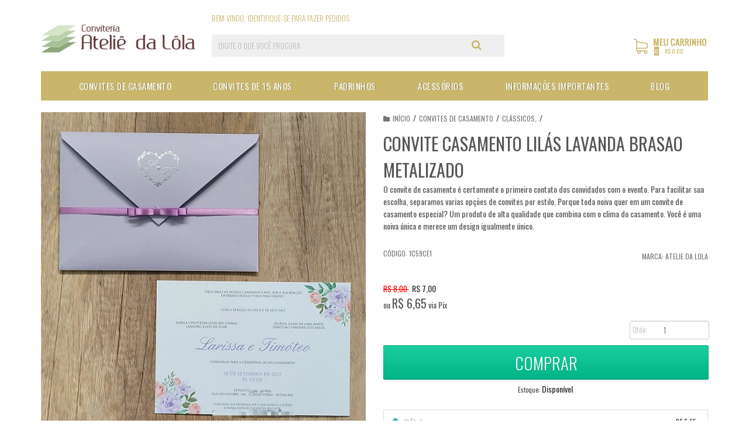

--- FILE ---
content_type: text/html; charset=utf-8
request_url: https://www.ateliedalola.com.br/lilaseprata
body_size: 32574
content:

<!DOCTYPE html>
<html lang="pt-br">
  <head>
    <meta charset="utf-8">
    <meta content='width=device-width, initial-scale=1.0, maximum-scale=2.0' name='viewport' />
    <title>Convite casamento lilás com flores e brasao prata - Atelie da Lola Conviteria - convites casamento debutante  bodas</title>
    <meta http-equiv="X-UA-Compatible" content="IE=edge">
    <meta name="generator" content="Loja Integrada" />

    <link rel="dns-prefetch" href="https://cdn.awsli.com.br/">
    <link rel="preconnect" href="https://cdn.awsli.com.br/">
    <link rel="preconnect" href="https://fonts.googleapis.com">
    <link rel="preconnect" href="https://fonts.gstatic.com" crossorigin>

    
  
      <meta property="og:url" content="https://www.ateliedalola.com.br/lilaseprata" />
      <meta property="og:type" content="website" />
      <meta property="og:site_name" content="Atelie da Lola" />
      <meta property="og:locale" content="pt_BR" />
    
  <!-- Metadata para o facebook -->
  <meta property="og:type" content="website" />
  <meta property="og:title" content="Convite Casamento Lilás Lavanda Brasao Metalizado" />
  <meta property="og:image" content="https://cdn.awsli.com.br/800x800/551/551527/produto/222539551/whatsapp-image-2-gbqq5t9hrz.jpeg" />
  <meta name="twitter:card" content="product" />
  
  <meta name="twitter:domain" content="www.ateliedalola.com.br" />
  <meta name="twitter:url" content="https://www.ateliedalola.com.br/lilaseprata?utm_source=twitter&utm_medium=twitter&utm_campaign=twitter" />
  <meta name="twitter:title" content="Convite Casamento Lilás Lavanda Brasao Metalizado" />
  <meta name="twitter:description" content="Convite personalizado para casamento lilas lavanda" />
  <meta name="twitter:image" content="https://cdn.awsli.com.br/300x300/551/551527/produto/222539551/whatsapp-image-2-gbqq5t9hrz.jpeg" />
  <meta name="twitter:label1" content="Código" />
  <meta name="twitter:data1" content="1C59CE1" />
  <meta name="twitter:label2" content="Disponibilidade" />
  <meta name="twitter:data2" content="Disponível" />


    
  
    <script>
      setTimeout(function() {
        if (typeof removePageLoading === 'function') {
          removePageLoading();
        };
      }, 7000);
    </script>
  



    

  

    <link rel="canonical" href="https://www.ateliedalola.com.br/lilaseprata" />
  



  <meta name="description" content="Convite personalizado para casamento lilas lavanda" />
  <meta property="og:description" content="Convite personalizado para casamento lilas lavanda" />







  <meta name="robots" content="index, follow" />



    
      
        <link rel="icon" type="image/x-icon" href="https://cdn.awsli.com.br/551/551527/favicon/aaad78afe3.ico" />
      
      <link rel="icon" href="https://cdn.awsli.com.br/551/551527/favicon/aaad78afe3.ico" sizes="192x192">
    
    

    
      <link rel="stylesheet" href="https://cdn.awsli.com.br/production/static/loja/estrutura/v1/css/all.min.css?v=9e2e871" type="text/css">
    
    <!--[if lte IE 8]><link rel="stylesheet" href="https://cdn.awsli.com.br/production/static/loja/estrutura/v1/css/ie-fix.min.css" type="text/css"><![endif]-->
    <!--[if lte IE 9]><style type="text/css">.lateral-fulbanner { position: relative; }</style><![endif]-->

    
      <link rel="stylesheet" href="https://cdn.awsli.com.br/production/static/loja/estrutura/v1/css/tema-escuro.min.css?v=9e2e871" type="text/css">
    

    
    
      <link href="https://fonts.googleapis.com/css2?family=Open%20Sans:wght@300;400;600;700&display=swap" rel="stylesheet">
    

    
      <link rel="stylesheet" href="https://cdn.awsli.com.br/production/static/loja/estrutura/v1/css/bootstrap-responsive.css?v=9e2e871" type="text/css">
      <link rel="stylesheet" href="https://cdn.awsli.com.br/production/static/loja/estrutura/v1/css/style-responsive.css?v=9e2e871">
    

    <link rel="stylesheet" href="/tema.css?v=20250528-132506">

    

    <script type="text/javascript">
      var LOJA_ID = 551527;
      var MEDIA_URL = "https://cdn.awsli.com.br/";
      var API_URL_PUBLIC = 'https://api.awsli.com.br/';
      
        var CARRINHO_PRODS = [];
      
      var ENVIO_ESCOLHIDO = 0;
      var ENVIO_ESCOLHIDO_CODE = 0;
      var CONTRATO_INTERNACIONAL = false;
      var CONTRATO_BRAZIL = !CONTRATO_INTERNACIONAL;
      var IS_STORE_ASYNC = true;
      var IS_CLIENTE_ANONIMO = false;
    </script>

    

    <!-- Editor Visual -->
    

    <script>
      

      const isPreview = JSON.parse(sessionStorage.getItem('preview', true));
      if (isPreview) {
        const url = location.href
        location.search === '' && url + (location.search = '?preview=None')
      }
    </script>

    
      <script src="https://cdn.awsli.com.br/production/static/loja/estrutura/v1/js/all.min.js?v=9e2e871"></script>
    
    <!-- HTML5 shim and Respond.js IE8 support of HTML5 elements and media queries -->
    <!--[if lt IE 9]>
      <script src="https://oss.maxcdn.com/html5shiv/3.7.2/html5shiv.min.js"></script>
      <script src="https://oss.maxcdn.com/respond/1.4.2/respond.min.js"></script>
    <![endif]-->

    <link rel="stylesheet" href="https://cdn.awsli.com.br/production/static/loja/estrutura/v1/css/slick.min.css" type="text/css">
    <script src="https://cdn.awsli.com.br/production/static/loja/estrutura/v1/js/slick.min.js?v=9e2e871"></script>
    <link rel="stylesheet" href="https://cdn.awsli.com.br/production/static/css/jquery.fancybox.min.css" type="text/css" />
    <script src="https://cdn.awsli.com.br/production/static/js/jquery/jquery.fancybox.pack.min.js"></script>

    
    

  
  <link rel="stylesheet" href="https://cdn.awsli.com.br/production/static/loja/estrutura/v1/css/imagezoom.min.css" type="text/css">
  <script src="https://cdn.awsli.com.br/production/static/loja/estrutura/v1/js/jquery.imagezoom.min.js"></script>

  <script type="text/javascript">
    var PRODUTO_ID = '222539551';
    var URL_PRODUTO_FRETE_CALCULAR = 'https://www.ateliedalola.com.br/carrinho/frete';
    var variacoes = undefined;
    var grades = undefined;
    var imagem_grande = "https://cdn.awsli.com.br/2500x2500/551/551527/produto/222539551/whatsapp-image-2-gbqq5t9hrz.jpeg";
    var produto_grades_imagens = {};
    var produto_preco_sob_consulta = false;
    var produto_preco = 7.00;
  </script>
  <script type="text/javascript" src="https://cdn.awsli.com.br/production/static/loja/estrutura/v1/js/produto.min.js?v=9e2e871"></script>
  <script type="text/javascript" src="https://cdn.awsli.com.br/production/static/loja/estrutura/v1/js/eventos-pixel-produto.min.js?v=9e2e871"></script>


    
      
        <!-- Global site tag (gtag.js) - Google Analytics -->
<script async src="https://www.googletagmanager.com/gtag/js?l=LIgtagDataLayer&id=G-WXLNF40WGD"></script>
<script>
  window.LIgtagDataLayer = window.LIgtagDataLayer || [];
  function LIgtag(){LIgtagDataLayer.push(arguments);}
  LIgtag('js', new Date());

  LIgtag('set', {
    'currency': 'BRL',
    'country': 'BR'
  });
  LIgtag('config', 'G-WXLNF40WGD');
  LIgtag('config', 'AW-748580262');

  if(window.performance) {
    var timeSincePageLoad = Math.round(performance.now());
    LIgtag('event', 'timing_complete', {
      'name': 'load',
      'time': timeSincePageLoad
    });
  }

  $(document).on('li_view_home', function(_, eventID) {
    LIgtag('event', 'view_home');
  });

  $(document).on('li_select_product', function(_, eventID, data) {
    LIgtag('event', 'select_item', data);
  });

  $(document).on('li_start_contact', function(_, eventID, value) {
    LIgtag('event', 'start_contact', {
      value
    });
  });

  $(document).on('li_view_catalog', function(_, eventID) {
    LIgtag('event', 'view_catalog');
  });

  $(document).on('li_search', function(_, eventID, search_term) {
    LIgtag('event', 'search', {
      search_term
    });
  });

  $(document).on('li_filter_products', function(_, eventID, data) {
    LIgtag('event', 'filter_products', data);
  });

  $(document).on('li_sort_products', function(_, eventID, value) {
    LIgtag('event', 'sort_products', {
      value
    });
  });

  $(document).on('li_view_product', function(_, eventID, item) {
    LIgtag('event', 'view_item', {
      items: [item]
    });
  });

  $(document).on('li_select_variation', function(_, eventID, data) {
    LIgtag('event', 'select_variation', data);
  });

  $(document).on('li_calculate_shipping', function(_, eventID, data) {
    LIgtag('event', 'calculate_shipping', {
      zipcode: data.zipcode
    });
  });

  $(document).on('li_view_cart', function(_, eventID, data) {
    LIgtag('event', 'view_cart', data);
  });

  $(document).on('li_add_to_cart', function(_, eventID, data) {
    LIgtag('event', 'add_to_cart', {
      items: data.items
    });
  });

  $(document).on('li_apply_coupon', function(_, eventID, value) {
    LIgtag('event', 'apply_coupon', {
      value
    });
  });

  $(document).on('li_change_quantity', function(_, eventID, item) {
    LIgtag('event', 'change_quantity', {
      items: [item]
    });
  });

  $(document).on('li_remove_from_cart', function(_, eventID, item) {
    LIgtag('event', 'remove_from_cart', {
      items: [item]
    });
  });

  $(document).on('li_return_home', function(_, eventID) {
    LIgtag('event', 'return_home');
  });

  $(document).on('li_view_checkout', function(_, eventID, data) {
    LIgtag('event', 'begin_checkout', data);
  });

  $(document).on('li_login', function(_, eventID) {
    LIgtag('event', 'login');
  });

  $(document).on('li_change_address', function(_, eventID, value) {
    LIgtag('event', 'change_address', {
      value
    });
  });

  $(document).on('li_change_shipping', function(_, eventID, data) {
    LIgtag('event', 'add_shipping_info', data);
  });

  $(document).on('li_change_payment', function(_, eventID, data) {
    LIgtag('event', 'add_payment_info', data);
  });

  $(document).on('li_start_purchase', function(_, eventID) {
    LIgtag('event', 'start_purchase');
  });

  $(document).on('li_checkout_error', function(_, eventID, value) {
    LIgtag('event', 'checkout_error', {
      value
    });
  });

  $(document).on('li_purchase', function(_, eventID, data) {
    LIgtag('event', 'purchase', data);

    
      LIgtag('event', 'conversion', {
        send_to: 'AW-748580262/ycO8CL_jg-oZEKbb-eQC',
        value: data.value,
        currency: data.currency,
        transaction_id: data.transaction_id
      });
    
  });
</script>
      
        <!-- Facebook Pixel Code -->
<script>
  !function(f,b,e,v,n,t,s)
  {if(f.fbq)return;n=f.fbq=function(){n.callMethod?
  n.callMethod.apply(n,arguments):n.queue.push(arguments)};
  if(!f._fbq)f._fbq=n;n.push=n;n.loaded=!0;n.version='2.0';
  n.queue=[];t=b.createElement(e);t.async=!0;
  t.src=v;s=b.getElementsByTagName(e)[0];
  s.parentNode.insertBefore(t,s)}(window, document,'script',
  'https://connect.facebook.net/en_US/fbevents.js');

  var has_meta_app = true,
    li_fb_user_data = {};

  try {
    var user_session_identifier = $.cookie('li_user_session_identifier');

    if (!user_session_identifier) {
      user_session_identifier = uuidv4();

      $.cookie('li_user_session_identifier', user_session_identifier, {
        path: '/'
      });
    };
  } catch (err) { }
  
  fbq('init', '520711145435199', {
    country: 'br',
    external_id: user_session_identifier,
    ...li_fb_user_data
  }, {
    agent: 'li'
  });
  
  $(document).on('li_view_home', function(_, eventID) {
    fbq('track', 'PageView', {}, { eventID: eventID + '-PV' });
  
    fbq('trackCustom', 'ViewHome', {}, { eventID });
  });

  $(document).on('li_select_product', function(_, eventID, data) {
    var body = {
      content_ids: [data.item_sku],
      content_name: data.item_name
    };

    fbq('trackCustom', 'SelectItem', body, { eventID });
  });

  $(document).on('li_start_contact', function(_, eventID, value) {
    var body = {
      content_name: value
    };

    fbq('track', 'Contact', body, { eventID });
  });

  $(document).on('li_view_catalog', function(_, eventID) {
    fbq('track', 'PageView', {}, { eventID: eventID + '-PV' });
  
    fbq('trackCustom', 'ViewCatalog', {}, { eventID });
  });

  $(document).on('li_search', function(_, eventID, search_term) {
    var body = {
      search_string: search_term
    };

    fbq('track', 'Search', body, { eventID });
  });

  $(document).on('li_filter_products', function(_, eventID, data) {
    var body = {
      content_name: data.attribute_name + ':' + data.attribute_value
    };

    fbq('trackCustom', 'FilterProducts', body, { eventID });
  });

  $(document).on('li_sort_products', function(_, eventID, value) {
    var body = {
      content_name: value
    };

    fbq('trackCustom', 'SortProducts', body, { eventID });
  });

  $(document).on('li_view_product', function(_, eventID, item) {
    fbq('track', 'PageView', {}, { eventID: eventID + '-PV' });
  
    var body = {
      content_ids: [item.item_sku],
      content_category: item.item_category,
      content_name: item.item_name,
      content_type: item.item_type,
      currency: 'BRL',
      value: item.price
    };

    fbq('track', 'ViewContent', body, { eventID });
  });

  $(document).on('li_select_variation', function(_, eventID, data) {
    var body = {
      content_name: data.grid_name + ':' + data.variation_name
    };

    fbq('track', 'CustomizeProduct', body, { eventID });
  });

  $(document).on('li_calculate_shipping', function(_, eventID, data) {
    var body = {
      content_name: data.zipcode
    };

    fbq('trackCustom', 'CalculateShipping', body, { eventID });
  });

  $(document).on('li_view_buy_together', function(_, eventID, data) {
    var content_ids = $.map(data.items, function(item) {
      return item.item_sku;
    });

    var body = {
      content_ids,
      content_name: data.title
    };

    fbq('trackCustom', 'ViewBuyTogether', body, { eventID });
  });

  $(document).on('li_select_buy_together_variation', function(_, eventID, data) {
    var body = {
      content_name: data.grid_name + ':' + data.variation_name
    };

    fbq('track', 'CustomizeBuyTogetherProduct', body, { eventID });
  });

  $(document).on('li_view_cart', function(_, eventID, data) {
    fbq('track', 'PageView', {}, { eventID: eventID + '-PV' });
  
    var contents = $.map(data.items, function(item) {
      return {
        id: item.item_sku,
        quantity: item.quantity
      };
    });

    var body = {
      contents,
      content_type: 'product',
      currency: 'BRL',
      num_items: contents.length,
      value: data.value
    };

    fbq('trackCustom', 'ViewCart', body, { eventID });
  });

  $(document).on('li_add_to_cart', function(_, eventID, data) {
    var value = 0;

    var contents = $.map(data.items, function(item) {
      value += item.price * item.quantity;

      return {
        id: item.item_sku,
        quantity: item.quantity
      };
    });

    var body = {
      contents,
      content_type: 'product',
      currency: 'BRL',
      value
    };

    fbq('track', 'AddToCart', body, { eventID });
  });

  $(document).on('li_apply_coupon', function(_, eventID, value) {
    var body = {
      content_name: value
    };

    fbq('trackCustom', 'ApplyCoupon', body, { eventID });
  });

  $(document).on('li_change_quantity', function(_, eventID, item) {
    var body = {
      contents: [
        {
          id: item.item_id,
          quantity: item.quantity
        }
      ]
    };

    fbq('trackCustom', 'ChangeQuantity', body, { eventID });
  });

  $(document).on('li_remove_from_cart', function(_, eventID, item) {
    var body = {
      content_ids: [item.item_id]
    };

    fbq('trackCustom', 'RemoveFromCart', body, { eventID });
  });

  $(document).on('li_return_home', function(_, eventID) {
    fbq('trackCustom', 'ReturnHome', {}, { eventID });
  });

  $(document).on('li_view_checkout', function(_, eventID, data) {
    fbq('track', 'PageView', {}, { eventID: eventID + '-PV' });
  
    var contents = $.map(data.items, function(item) {
      return {
        id: item.item_sku,
        quantity: item.quantity
      };
    });

    var body = {
      contents,
      content_type: 'product',
      currency: 'BRL',
      num_items: contents.length,
      value: data.value
    };

    fbq('track', 'InitiateCheckout', body, { eventID });
  });

  $(document).on('li_login', function(_, eventID) {
    fbq('track', 'PageView', {}, { eventID: eventID + '-PV' });

    fbq('trackCustom', 'Login', {}, { eventID });
  });

  $(document).on('li_change_address', function(_, eventID, value) {
    var body = {
      content_name: value
    };

    fbq('trackCustom', 'ChangeAddress', body, { eventID });
  });

  $(document).on('li_change_shipping', function(_, eventID, data) {
    var contents = $.map(data.items, function(item) {
      return {
        id: item.item_sku,
        quantity: item.quantity
      };
    });

    var body = {
      contents,
      content_name: data.shipping_tier
    };

    fbq('trackCustom', 'AddShippingInfo', body, { eventID });
  });

  $(document).on('li_change_payment', function(_, eventID, data) {
    var contents = $.map(data.items, function(item) {
      return {
        id: item.item_sku,
        quantity: item.quantity
      };
    });

    var body = {
      contents,
      content_name: data.payment_type
    };

    fbq('track', 'AddPaymentInfo', body, { eventID });
  });

  $(document).on('li_start_purchase', function(_, eventID) {
    fbq('trackCustom', 'StartPurchase', {}, { eventID });
  });

  $(document).on('li_checkout_error', function(_, eventID, value) {
    var body = {
      content_name: value
    };

    fbq('trackCustom', 'CheckoutError', body, { eventID });
  });

  $(document).on('li_purchase', function(_, eventID, data) {
    var contents = $.map(data.items, function(item) {
      return {
        id: item.item_sku,
        quantity: item.quantity
      };
    });

    var body = {
      contents,
      content_type: 'product',
      currency: 'BRL',
      num_items: contents.length,
      value: data.total_value,
      order_id: data.transaction_id
    };

    fbq('track', 'Purchase', body, { eventID });
  });
  
  $(document).on('li_view_page', function(_, eventID) {
    fbq('track', 'PageView', {}, { eventID: eventID + '-PV' });
  });

  $(document).on('li_view_purchase', function(_, eventID) {
    fbq('track', 'PageView', {}, { eventID: eventID + '-PV' });
  });

  $(document).on('li_view_wishlist', function(_, eventID) {
    fbq('track', 'PageView', {}, { eventID: eventID + '-PV' });
  });

  $(document).on('li_view_orders', function(_, eventID) {
    fbq('track', 'PageView', {}, { eventID: eventID + '-PV' });
  });

  $(document).on('li_view_account', function(_, eventID) {
    fbq('track', 'PageView', {}, { eventID: eventID + '-PV' });
  });

  $(document).on('li_view_others', function(_, eventID) {
    fbq('track', 'PageView', {}, { eventID: eventID + '-PV' });
  });
</script>
<noscript>
  <img height="1" width="1" style="display:none" 
       src="https://www.facebook.com/tr?id=520711145435199&ev=PageView&noscript=1"/>
</noscript>
<!-- End Facebook Pixel Code -->
      
        
      
    

    
<script>
  var url = '/_events/api/setEvent';

  var sendMetrics = function(event, user = {}) {
    var unique_identifier = uuidv4();

    try {
      var data = {
        request: {
          id: unique_identifier,
          environment: 'production'
        },
        store: {
          id: 551527,
          name: 'Atelie da Lola',
          test_account: false,
          has_meta_app: window.has_meta_app ?? false,
          li_search: true
        },
        device: {
          is_mobile: /Mobi/.test(window.navigator.userAgent),
          user_agent: window.navigator.userAgent,
          ip: '###device_ip###'
        },
        page: {
          host: window.location.hostname,
          path: window.location.pathname,
          search: window.location.search,
          type: 'product',
          title: document.title,
          referrer: document.referrer
        },
        timestamp: '###server_timestamp###',
        user_timestamp: new Date().toISOString(),
        event,
        origin: 'store'
      };

      if (window.performance) {
        var [timing] = window.performance.getEntriesByType('navigation');

        data['time'] = {
          server_response: Math.round(timing.responseStart - timing.requestStart)
        };
      }

      var _user = {},
          user_email_cookie = $.cookie('user_email'),
          user_data_cookie = $.cookie('LI-UserData');

      if (user_email_cookie) {
        var user_email = decodeURIComponent(user_email_cookie);

        _user['email'] = user_email;
      }

      if (user_data_cookie) {
        var user_data = JSON.parse(user_data_cookie);

        _user['logged'] = user_data.logged;
        _user['id'] = user_data.id ?? undefined;
      }

      $.each(user, function(key, value) {
        _user[key] = value;
      });

      if (!$.isEmptyObject(_user)) {
        data['user'] = _user;
      }

      try {
        var session_identifier = $.cookie('li_session_identifier');

        if (!session_identifier) {
          session_identifier = uuidv4();
        };

        var expiration_date = new Date();

        expiration_date.setTime(expiration_date.getTime() + (30 * 60 * 1000)); // 30 minutos

        $.cookie('li_session_identifier', session_identifier, {
          expires: expiration_date,
          path: '/'
        });

        data['session'] = {
          id: session_identifier
        };
      } catch (err) { }

      try {
        var user_session_identifier = $.cookie('li_user_session_identifier');

        if (!user_session_identifier) {
          user_session_identifier = uuidv4();

          $.cookie('li_user_session_identifier', user_session_identifier, {
            path: '/'
          });
        };

        data['user_session'] = {
          id: user_session_identifier
        };
      } catch (err) { }

      var _cookies = {},
          fbc = $.cookie('_fbc'),
          fbp = $.cookie('_fbp');

      if (fbc) {
        _cookies['fbc'] = fbc;
      }

      if (fbp) {
        _cookies['fbp'] = fbp;
      }

      if (!$.isEmptyObject(_cookies)) {
        data['session']['cookies'] = _cookies;
      }

      try {
        var ab_test_cookie = $.cookie('li_ab_test_running');

        if (ab_test_cookie) {
          var ab_test = JSON.parse(atob(ab_test_cookie));

          if (ab_test.length) {
            data['store']['ab_test'] = ab_test;
          }
        }
      } catch (err) { }

      var _utm = {};

      $.each(sessionStorage, function(key, value) {
        if (key.startsWith('utm_')) {
          var name = key.split('_')[1];

          _utm[name] = value;
        }
      });

      if (!$.isEmptyObject(_utm)) {
        data['session']['utm'] = _utm;
      }

      var controller = new AbortController();

      setTimeout(function() {
        controller.abort();
      }, 5000);

      fetch(url, {
        keepalive: true,
        method: 'POST',
        headers: {
          'Content-Type': 'application/json'
        },
        body: JSON.stringify({ data }),
        signal: controller.signal
      });
    } catch (err) { }

    return unique_identifier;
  }
</script>

    
<script>
  (function() {
    var initABTestHandler = function() {
      try {
        if ($.cookie('li_ab_test_running')) {
          return
        };
        var running_tests = [];

        
        
        
        

        var running_tests_to_cookie = JSON.stringify(running_tests);
        running_tests_to_cookie = btoa(running_tests_to_cookie);
        $.cookie('li_ab_test_running', running_tests_to_cookie, {
          path: '/'
        });

        
        if (running_tests.length > 0) {
          setTimeout(function() {
            $.ajax({
              url: "/conta/status"
            });
          }, 500);
        };

      } catch (err) { }
    }
    setTimeout(initABTestHandler, 500);
  }());
</script>

    
<script>
  $(function() {
    // Clicar em um produto
    $('.listagem-item').click(function() {
      var row, column;

      var $list = $(this).closest('[data-produtos-linha]'),
          index = $(this).closest('li').index();

      if($list.find('.listagem-linha').length === 1) {
        var productsPerRow = $list.data('produtos-linha');

        row = Math.floor(index / productsPerRow) + 1;
        column = (index % productsPerRow) + 1;
      } else {
        row = $(this).closest('.listagem-linha').index() + 1;
        column = index + 1;
      }

      var body = {
        item_id: $(this).attr('data-id'),
        item_sku: $(this).find('.produto-sku').text(),
        item_name: $(this).find('.nome-produto').text().trim(),
        item_row: row,
        item_column: column
      };

      var eventID = sendMetrics({
        type: 'event',
        name: 'select_product',
        data: body
      });

      $(document).trigger('li_select_product', [eventID, body]);
    });

    // Clicar no "Fale Conosco"
    $('#modalContato').on('show', function() {
      var value = 'Fale Conosco';

      var eventID = sendMetrics({
        type: 'event',
        name: 'start_contact',
        data: { text: value }
      });

      $(document).trigger('li_start_contact', [eventID, value]);
    });

    // Clicar no WhatsApp
    $('.li-whatsapp a').click(function() {
      var value = 'WhatsApp';

      var eventID = sendMetrics({
        type: 'event',
        name: 'start_contact',
        data: { text: value }
      });

      $(document).trigger('li_start_contact', [eventID, value]);
    });

    
      // Visualizar o produto
      var body = {
        item_id: '222539551',
        item_sku: '1C59CE1',
        item_name: 'Convite Casamento Lilás Lavanda Brasao Metalizado',
        item_category: 'Clássicos,',
        item_type: 'product',
        
          full_price: 8.00,
          promotional_price: 7.00,
          price: 7.00,
        
        quantity: 1
      };

      var params = new URLSearchParams(window.location.search),
          recommendation_shelf = null,
          recommendation = {};

      if (
        params.has('recomendacao_id') &&
        params.has('email_ref') &&
        params.has('produtos_recomendados')
      ) {
        recommendation['email'] = {
          id: params.get('recomendacao_id'),
          email_id: params.get('email_ref'),
          products: $.map(params.get('produtos_recomendados').split(','), function(value) {
            return parseInt(value)
          })
        };
      }

      if (recommendation_shelf) {
        recommendation['shelf'] = recommendation_shelf;
      }

      if (!$.isEmptyObject(recommendation)) {
        body['recommendation'] = recommendation;
      }

      var eventID = sendMetrics({
        type: 'pageview',
        name: 'view_product',
        data: body
      });

      $(document).trigger('li_view_product', [eventID, body]);

      // Calcular frete
      $('#formCalcularCep').submit(function() {
        $(document).ajaxSuccess(function(event, xhr, settings) {
          try {
            var url = new URL(settings.url);

            if(url.pathname !== '/carrinho/frete') return;

            var data = xhr.responseJSON;

            if(data.error) return;

            var params = url.searchParams;

            var body = {
              zipcode: params.get('cep'),
              deliveries: $.map(data, function(delivery) {
                if(delivery.msgErro) return;

                return {
                  id: delivery.id,
                  name: delivery.name,
                  price: delivery.price,
                  delivery_time: delivery.deliveryTime
                };
              })
            };

            var eventID = sendMetrics({
              type: 'event',
              name: 'calculate_shipping',
              data: body
            });

            $(document).trigger('li_calculate_shipping', [eventID, body]);

            $(document).off('ajaxSuccess');
          } catch(error) {}
        });
      });

      // Visualizar compre junto
      $(document).on('buy_together_ready', function() {
        var $buyTogether = $('.compre-junto');

        var observer = new IntersectionObserver(function(entries) {
          entries.forEach(function(entry) {
            if(entry.isIntersecting) {
              var body = {
                title: $buyTogether.find('.compre-junto__titulo').text(),
                id: $buyTogether.data('id'),
                items: $buyTogether.find('.compre-junto__produto').map(function() {
                  var $product = $(this);

                  return {
                    item_id: $product.attr('data-id'),
                    item_sku: $product.attr('data-code'),
                    item_name: $product.find('.compre-junto__nome').text(),
                    full_price: $product.find('.compre-junto__preco--regular').data('price') || null,
                    promotional_price: $product.find('.compre-junto__preco--promocional').data('price') || null
                  };
                }).get()
              };

              var eventID = sendMetrics({
                type: 'event',
                name: 'view_buy_together',
                data: body
              });

              $(document).trigger('li_view_buy_together', [eventID, body]);

              observer.disconnect();
            }
          });
        }, { threshold: 1.0 });

        observer.observe($buyTogether.get(0));

        $('.compre-junto__atributo--grade').click(function(event) {
          if(!event.originalEvent) return;

          var body = {
            grid_name: $(this).closest('.compre-junto__atributos').data('grid'),
            variation_name: $(this).data('variation')
          };

          var eventID = sendMetrics({
            type: 'event',
            name: 'select_buy_together_variation',
            data: body
          });

          $(document).trigger('li_select_buy_together_variation', [eventID, body]);
        });

        $('.compre-junto__atributo--lista').change(function(event) {
          if(!event.originalEvent) return;

          var $selectedOption = $(this).find('option:selected');

          if(!$selectedOption.is('[value]')) return;

          var body = {
            grid_name: $(this).closest('.compre-junto__atributos').data('grid'),
            variation_name: $selectedOption.text()
          };

          var eventID = sendMetrics({
            type: 'event',
            name: 'select_buy_together_variation',
            data: body
          });

          $(document).trigger('li_select_buy_together_variation', [eventID, body]);
        });
      });

      // Selecionar uma variação
      $('.atributo-item').click(function(event) {
        if(!event.originalEvent) return;

        var body = {
          grid_name: $(this).data('grade-nome'),
          variation_name: $(this).data('variacao-nome')
        };

        var eventID = sendMetrics({
          type: 'event',
          name: 'select_variation',
          data: body
        });

        $(document).trigger('li_select_variation', [eventID, body]);
      });
    
  });
</script>


    
	<!-- Verificação Domínio FB -->
  
      <meta name="facebook-domain-verification" content="uyfyusrl6eenz283fvlvmmk3boxsr4" />
  

	<!-- Google Tag Manager -->
  
      <!-- Google Tag Manager -->
<script>(function(w,d,s,l,i){w[l]=w[l]||[];w[l].push({'gtm.start':
new Date().getTime(),event:'gtm.js'});var f=d.getElementsByTagName(s)[0],
j=d.createElement(s),dl=l!='dataLayer'?'&l='+l:'';j.async=true;j.src=
'https://www.googletagmanager.com/gtm.js?id='+i+dl;f.parentNode.insertBefore(j,f);
})(window,document,'script','dataLayer','GTM-PT8KWB3');</script>
<!-- End Google Tag Manager -->

<!-- Google Tag Manager (noscript) -->
<noscript><iframe src="https://www.googletagmanager.com/ns.html?id=GTM-PT8KWB3"
height="0" width="0" style="display:none;visibility:hidden"></iframe></noscript>
<!-- End Google Tag Manager (noscript) -->
  

	<!-- whatsplug CSS -->
  
    <style type="text/css">
      /**
 * <div class="whatsapp-plug-icon" data-number="" data-message=""></div>
 **/
.whatsapp-plug-icon{position: fixed; z-index: 1000; bottom: 110px; left: 20px; width: 50px; height: 50px; -webkit-border-radius: 50%; cursor: pointer; background-color: #0ba360; transition: .3s; background-position: center; background-repeat: no-repeat; background-image: url("data:image/svg+xml,%3C%3Fxml version='1.0' encoding='utf-8'%3F%3E%3C!-- Generator: Adobe Illustrator 21.1.0, SVG Export Plug-In . SVG Version: 6.00 Build 0) --%3E%3Csvg version='1.1' id='Layer_1' xmlns='http://www.w3.org/2000/svg' xmlns:xlink='http://www.w3.org/1999/xlink' x='0px' y='0px' viewBox='0 0 246.4 246.4' enable-background='new 0 0 246.4 246.4' xml:space='preserve'%3E%3Cpath fill='%23FFFFFF' d='M125.4,0C58.7,0,4.4,53.9,4.4,120.1c0,21.4,5.7,42.4,16.6,60.7L0.2,242.2c-0.4,1.1-0.1,2.4,0.7,3.3 c0.6,0.6,1.4,1,2.3,1c0.3,0,0.7,0,1-0.1l63.9-20.3c17.5,9.3,37.3,14.3,57.3,14.3c66.7,0,121-53.9,121-120.1 C246.4,53.9,192.1,0,125.4,0L125.4,0z M125.4,215.2c-18.8,0-37.1-5.4-52.7-15.7c-0.5-0.3-1.1-0.5-1.8-0.5c-0.3,0-0.7,0.1-1,0.2 l-32,10.2l10.3-30.5c0.3-1,0.2-2.1-0.5-2.9c-11.9-16.3-18.3-35.6-18.3-55.7c0-52.4,43-95.1,95.9-95.1c52.9,0,95.8,42.7,95.8,95.1 C221.2,172.5,178.2,215.2,125.4,215.2L125.4,215.2z M125.4,215.2'/%3E%3Cpath fill='%23FFFFFF' d='M182.3,141.6c-0.5-0.2-18.4-9.1-21.6-10.2c-1.3-0.5-2.7-0.9-4.2-0.9c-2.4,0-4.5,1.2-6.1,3.6 c-1.8,2.7-7.2,9-8.9,10.9c-0.2,0.3-0.5,0.5-0.7,0.5c-0.2,0-2.9-1.1-3.8-1.5c-19.3-8.4-33.9-28.5-35.9-31.9c-0.3-0.5-0.3-0.7-0.3-0.7 c0.1-0.3,0.7-0.9,1.1-1.2c1-1,2-2.2,3.1-3.5c0.5-0.6,1-1.2,1.4-1.7c1.5-1.7,2.1-3.1,2.9-4.6l0.4-0.8c1.9-3.7,0.3-6.9-0.2-7.9 c-0.4-0.8-8-19.2-8.8-21.1c-1.9-4.6-4.5-6.8-8.1-6.8c-0.3,0,0,0-1.4,0.1c-1.7,0.1-10.9,1.3-14.9,3.8C72,70.3,64.7,79,64.7,94.2 c0,13.7,8.7,26.6,12.4,31.6c0.1,0.1,0.3,0.4,0.5,0.7c14.3,20.9,32.1,36.4,50.2,43.6c17.4,6.9,25.6,7.7,30.3,7.7h0 c2,0,3.5-0.2,4.9-0.3l0.9-0.1c6-0.5,19.2-7.4,22.2-15.7c2.4-6.6,3-13.8,1.4-16.4C186.5,143.6,184.7,142.7,182.3,141.6L182.3,141.6z M182.3,141.6'/%3E%3C/svg%3E%0A"); background-size: 50% auto;}
.whatsapp-plug-icon:hover{background-color: #15cc74;}
.whatsapp-plug-icon::after,
.whatsapp-plug-icon::before{content: ''; position: absolute; opacity: 0; border: 4px solid #0ba360; left: -10px; top: -10px; right: -10px; bottom: -10px; -webkit-border-radius: 50%; animation: WaveWhatsApp 1.5s ease infinite;}
.whatsapp-plug-icon::after{animation-delay: .5s;}
.whatsapp-plug-icon:hover::after{border: 4px solid #15cc74;}
.whatsapp-plug-icon:hover::before{border: 4px solid #15cc74;}
@keyframes WaveWhatsApp {0%{ transform: scale(0.5); } 50%{ opacity: 1; } 100%{ transform: scale(1.2); opacity: 0; }}
    </style>
  

	<!-- whatsplug JS -->
  
    <script type="text/javascript" charset="utf-8">
      $(function(){
    $('.whatsapp-plug-icon').click(function(){
        var WhatsAppNumber  = $(this).data("number");
        var WhatsAppMessage = $(this).data("message");
        WhatsAppMessage = WhatsAppMessage.replace(new RegExp(" ", 'g'), "%20");
        WhatsAppLink = "https://api.whatsapp.com/send?phone=55" + WhatsAppNumber + "&text=" + WhatsAppMessage;
        window.open(WhatsAppLink, '_blank');
    });
});
    </script>
  

	<!-- Informações -->
  
      <meta name="google-site-verification" content="hEyZIa_yFoe8Lh3XM1WD8YDPvN1OhEZF8VXT2n9MYrk" />
<meta name="google-site-verification" content="s3WBo56HoDmGiZFWFanOm7OYxPUwnnjT5C92EXD7FJA" />
<meta name="google-site-verification" content="Xhs5vRisDyoj82g5VC68qpq4hc_FNyURtUzaurM5HwM" />
  

	<!-- HOT -->
  
      <!-- Hotjar Tracking Code for www.ateliedalola.com.br -->
<script>
    (function(h,o,t,j,a,r){
        h.hj=h.hj||function(){(h.hj.q=h.hj.q||[]).push(arguments)};
        h._hjSettings={hjid:2482735,hjsv:6};
        a=o.getElementsByTagName('head')[0];
        r=o.createElement('script');r.async=1;
        r.src=t+h._hjSettings.hjid+j+h._hjSettings.hjsv;
        a.appendChild(r);
    })(window,document,'https://static.hotjar.com/c/hotjar-','.js?sv=');
</script>
  

	<!-- Pintrest -->
  
      <!-- Pinterest Tag -->
<script>
!function(e){if(!window.pintrk){window.pintrk = function () {
window.pintrk.queue.push(Array.prototype.slice.call(arguments))};var
  n=window.pintrk;n.queue=[],n.version="3.0";var
  t=document.createElement("script");t.async=!0,t.src=e;var
  r=document.getElementsByTagName("script")[0];
  r.parentNode.insertBefore(t,r)}}("https://s.pinimg.com/ct/core.js");
pintrk('load', '2613596614743', {em: '<user_email_address>'});
pintrk('page');
</script>
<noscript>
<img height="1" width="1" style="display:none;" alt=""
  src="https://ct.pinterest.com/v3/?event=init&tid=2613596614743&pd[em]=<hashed_email_address>&noscript=1" />
</noscript>
<!-- end Pinterest Tag -->
  

	<!-- lojaintegrada-google-shopping -->
  
      <meta name="google-site-verification" content="Xhs5vRisDyoj82g5VC68qpq4hc_FNyURtUzaurM5HwM" />
  

	<!-- Pinterestnovo -->
  
      <meta name="p:domain_verify" content="23d9be6aa06be2f1f2ab25cc52438dae"/>
  

	<!-- pixel meta -->
  
       <!-- Facebook Pixel Code -->
<script>
  !function(f,b,e,v,n,t,s)
  {if(f.fbq)return;n=f.fbq=function(){n.callMethod?
  n.callMethod.apply(n,arguments):n.queue.push(arguments)};
  if(!f._fbq)f._fbq=n;n.push=n;n.loaded=!0;n.version='2.0';
  n.queue=[];t=b.createElement(e);t.async=!0;
  t.src=v;s=b.getElementsByTagName(e)[0];
  s.parentNode.insertBefore(t,s)}(window, document,'script',
  'https://connect.facebook.net/en_US/fbevents.js');
  fbq('init', '520711145435199');
</script>
<noscript><img height="1" width="1" style="display:none"
  src="https://www.facebook.com/tr?id=SEU_ID_DO_PIXEL&ev=PageView&noscript=1"
/></noscript>
<!-- End Facebook Pixel Code -->
  


    
      
        <link href="//cdn.awsli.com.br/temasv2/116/__theme_custom.css?v=1661804521" rel="stylesheet" type="text/css">
<script src="//cdn.awsli.com.br/temasv2/116/__theme_custom.js?v=1661804521"></script>
      
    

    
      <link rel="stylesheet" href="/avancado.css?v=20250528-132506" type="text/css" />
    

    
      
        <script defer async src="https://analytics.tiktok.com/i18n/pixel/sdk.js?sdkid=D05B9O3C77U3MECVUJBG"></script>
      

      
        <script type="text/javascript">
          !function (w, d, t) {
            w.TiktokAnalyticsObject=t;
            var ttq=w[t]=w[t]||[];
            ttq.methods=["page","track","identify","instances","debug","on","off","once","ready","alias","group","enableCookie","disableCookie"];
            ttq.setAndDefer=function(t,e){
              t[e]=function(){
                t.push([e].concat(Array.prototype.slice.call(arguments,0)))
              }
            }
            for(var i=0;i<ttq.methods.length;i++)
              ttq.setAndDefer(ttq,ttq.methods[i]);
          }(window, document, 'ttq');

          window.LI_TIKTOK_PIXEL_ENABLED = true;
        </script>
      

      
    

    
  <link rel="manifest" href="/manifest.json" />




  </head>
  <body class="pagina-produto produto-222539551 tema-transparente  ">
    <div id="fb-root"></div>
    
  
    <div id="full-page-loading">
      <div class="conteiner" style="height: 100%;">
        <div class="loading-placeholder-content">
          <div class="loading-placeholder-effect loading-placeholder-header"></div>
          <div class="loading-placeholder-effect loading-placeholder-body"></div>
        </div>
      </div>
      <script>
        var is_full_page_loading = true;
        function removePageLoading() {
          if (is_full_page_loading) {
            try {
              $('#full-page-loading').remove();
            } catch(e) {}
            try {
              var div_loading = document.getElementById('full-page-loading');
              if (div_loading) {
                div_loading.remove();
              };
            } catch(e) {}
            is_full_page_loading = false;
          };
        };
        $(function() {
          setTimeout(function() {
            removePageLoading();
          }, 1);
        });
      </script>
      <style>
        #full-page-loading { position: fixed; z-index: 9999999; margin: auto; top: 0; left: 0; bottom: 0; right: 0; }
        #full-page-loading:before { content: ''; display: block; position: fixed; top: 0; left: 0; width: 100%; height: 100%; background: rgba(255, 255, 255, .98); background: radial-gradient(rgba(255, 255, 255, .99), rgba(255, 255, 255, .98)); }
        .loading-placeholder-content { height: 100%; display: flex; flex-direction: column; position: relative; z-index: 1; }
        .loading-placeholder-effect { background-color: #F9F9F9; border-radius: 5px; width: 100%; animation: pulse-loading 1.5s cubic-bezier(0.4, 0, 0.6, 1) infinite; }
        .loading-placeholder-content .loading-placeholder-body { flex-grow: 1; margin-bottom: 30px; }
        .loading-placeholder-content .loading-placeholder-header { height: 20%; min-height: 100px; max-height: 200px; margin: 30px 0; }
        @keyframes pulse-loading{50%{opacity:.3}}
      </style>
    </div>
  



    
      
        




<div class="barra-inicial fundo-secundario">
  <div class="conteiner">
    <div class="row-fluid">
      <div class="lista-redes span3 hidden-phone">
        
          <ul>
            
              <li>
                <a href="https://facebook.com/Ateliedalolaconviteria/" target="_blank" aria-label="Siga nos no Facebook"><i class="icon-facebook"></i></a>
              </li>
            
            
            
            
            
              <li>
                <a href="https://instagram.com/atelie.da.lola_conviteria/" target="_blank" aria-label="Siga nos no Instagram"><i class="icon-instagram"></i></a>
              </li>
            
            
              <li>
                <a href="https://pinterest.com/ateliedalolaconviteria/" target="_blank" aria-label="Siga nos no Pinterest"><i class="icon-pinterest"></i></a>
              </li>
            
            
              <li>
                <a href="https://blog.ateliedalola.com.br/" target="_blank" rel="noopener" aria-label="Acesse nosso Blog"><i class="icon-bold"></i></a>
              </li>
            
          </ul>
        
      </div>
      <div class="canais-contato span9">
        <ul>
          <li class="hidden-phone">
            <a href="#modalContato" data-toggle="modal" data-target="#modalContato">
              <i class="icon-comment"></i>
              Fale Conosco
            </a>
          </li>
          
            <li>
              <span>
                <i class="icon-phone"></i>Telefone: (31) 3427-6411
              </span>
            </li>
          
          
            <li class="tel-whatsapp">
              <span>
                <i class="fa fa-whatsapp"></i>Whatsapp: (31) 99362-6203
              </span>
            </li>
          
          
        </ul>
      </div>
    </div>
  </div>
</div>

      
    

    <div class="conteiner-principal">
      
        
          
<div id="cabecalho">

  <div class="atalhos-mobile visible-phone fundo-secundario borda-principal">
    <ul>

      <li><a href="https://www.ateliedalola.com.br/" class="icon-home"> </a></li>
      
      <li class="fundo-principal"><a href="https://www.ateliedalola.com.br/carrinho/index" class="icon-shopping-cart"> </a></li>
      
      
        <li class="menu-user-logged" style="display: none;"><a href="https://www.ateliedalola.com.br/conta/logout" class="icon-signout menu-user-logout"> </a></li>
      
      
      <li><a href="https://www.ateliedalola.com.br/conta/index" class="icon-user"> </a></li>
      
      <li class="vazia"><span>&nbsp;</span></li>

    </ul>
  </div>

  <div class="conteiner">
    <div class="row-fluid">
      <div class="span3">
        <h2 class="logo cor-secundaria">
          <a href="https://www.ateliedalola.com.br/" title="Atelie da Lola">
            
            <img src="https://cdn.awsli.com.br/400x300/551/551527/logo/6c5e4fd9b3.png" alt="Atelie da Lola" />
            
          </a>
        </h2>


      </div>

      <div class="conteudo-topo span9">
        <div class="superior row-fluid hidden-phone">
          <div class="span8">
            
              
                <div class="btn-group menu-user-logged" style="display: none;">
                  <a href="https://www.ateliedalola.com.br/conta/index" class="botao secundario pequeno dropdown-toggle" data-toggle="dropdown">
                    Olá, <span class="menu-user-name"></span>
                    <span class="icon-chevron-down"></span>
                  </a>
                  <ul class="dropdown-menu">
                    <li>
                      <a href="https://www.ateliedalola.com.br/conta/index" title="Minha conta">Minha conta</a>
                    </li>
                    
                      <li>
                        <a href="https://www.ateliedalola.com.br/conta/pedido/listar" title="Minha conta">Meus pedidos</a>
                      </li>
                    
                    <li>
                      <a href="https://www.ateliedalola.com.br/conta/favorito/listar" title="Meus favoritos">Meus favoritos</a>
                    </li>
                    <li>
                      <a href="https://www.ateliedalola.com.br/conta/logout" title="Sair" class="menu-user-logout">Sair</a>
                    </li>
                  </ul>
                </div>
              
              
                <a href="https://www.ateliedalola.com.br/conta/login" class="bem-vindo cor-secundaria menu-user-welcome">
                  Bem-vindo, <span class="cor-principal">identifique-se</span> para fazer pedidos
                </a>
              
            
          </div>
          <div class="span4">
            <ul class="acoes-conta borda-alpha">
              
                <li>
                  <i class="icon-list fundo-principal"></i>
                  <a href="https://www.ateliedalola.com.br/conta/pedido/listar" class="cor-secundaria">Meus Pedidos</a>
                </li>
              
              
                <li>
                  <i class="icon-user fundo-principal"></i>
                  <a href="https://www.ateliedalola.com.br/conta/index" class="cor-secundaria">Minha Conta</a>
                </li>
              
            </ul>
          </div>
        </div>

        <div class="inferior row-fluid ">
          <div class="span8 busca-mobile">
            <a href="javascript:;" class="atalho-menu visible-phone icon-th botao principal"> </a>

            <div class="busca borda-alpha">
              <form id="form-buscar" action="/buscar" method="get">
                <input id="auto-complete" type="text" name="q" placeholder="Digite o que você procura" value="" autocomplete="off" maxlength="255" />
                <button class="botao botao-busca icon-search fundo-secundario" aria-label="Buscar"></button>
              </form>
            </div>

          </div>

          
            <div class="span4 hidden-phone">
              

  <div class="carrinho vazio">
    
      <a href="https://www.ateliedalola.com.br/carrinho/index">
        <i class="icon-shopping-cart fundo-principal"></i>
        <strong class="qtd-carrinho titulo cor-secundaria" style="display: none;">0</strong>
        <span style="display: none;">
          
            <b class="titulo cor-secundaria"><span>Meu Carrinho</span></b>
          
          <span class="cor-secundaria">Produtos adicionados</span>
        </span>
        
          <span class="titulo cor-secundaria vazio-text">Carrinho vazio</span>
        
      </a>
    
    <div class="carrinho-interno-ajax"></div>
  </div>
  
<div class="minicart-placeholder" style="display: none;">
  <div class="carrinho-interno borda-principal">
    <ul>
      <li class="minicart-item-modelo">
        
          <div class="preco-produto com-promocao destaque-parcela ">
            <div>
              <s class="preco-venda">
                R$ --PRODUTO_PRECO_DE--
              </s>
              <strong class="preco-promocional cor-principal">
                R$ --PRODUTO_PRECO_POR--
              </strong>
            </div>
          </div>
        
        <a data-href="--PRODUTO_URL--" class="imagem-produto">
          <img data-src="https://cdn.awsli.com.br/64x64/--PRODUTO_IMAGEM--" alt="--PRODUTO_NOME--" />
        </a>
        <a data-href="--PRODUTO_URL--" class="nome-produto cor-secundaria">
          --PRODUTO_NOME--
        </a>
        <div class="produto-sku hide">--PRODUTO_SKU--</div>
      </li>
    </ul>
    <div class="carrinho-rodape">
      <span class="carrinho-info">
        
          <i>--CARRINHO_QUANTIDADE-- produto no carrinho</i>
        
        
          
            <span class="carrino-total">
              Total: <strong class="titulo cor-principal">R$ --CARRINHO_TOTAL_ITENS--</strong>
            </span>
          
        
      </span>
      <a href="https://www.ateliedalola.com.br/carrinho/index" class="botao principal">
        
          <i class="icon-shopping-cart"></i>Ir para o carrinho
        
      </a>
    </div>
  </div>
</div>



            </div>
          
        </div>

      </div>
    </div>
    


  
    
      
<div class="menu superior">
  <ul class="nivel-um">
    


    


    
      <li class="categoria-id-1945514 com-filho borda-principal">
        <a href="https://www.ateliedalola.com.br/convites-para-casamento" title="Convites de casamento">
          <strong class="titulo cor-secundaria">Convites de casamento</strong>
          
            <i class="icon-chevron-down fundo-secundario"></i>
          
        </a>
        
          <ul class="nivel-dois borda-alpha">
            

  <li class="categoria-id-1945823 ">
    <a href="https://www.ateliedalola.com.br/classicos" title="Clássicos,">
      
      Clássicos,
    </a>
    
  </li>

  <li class="categoria-id-1945834 ">
    <a href="https://www.ateliedalola.com.br/florais" title="Florais">
      
      Florais
    </a>
    
  </li>

  <li class="categoria-id-1945829 ">
    <a href="https://www.ateliedalola.com.br/moderno" title="Moderno,">
      
      Moderno,
    </a>
    
  </li>

  <li class="categoria-id-3796315 ">
    <a href="https://www.ateliedalola.com.br/oferta" title="Oferta">
      
      Oferta
    </a>
    
  </li>

  <li class="categoria-id-1945821 ">
    <a href="https://www.ateliedalola.com.br/rusticos" title="Rústicos">
      
      Rústicos
    </a>
    
  </li>


          </ul>
        
      </li>
    
      <li class="categoria-id-1945838 com-filho borda-principal">
        <a href="https://www.ateliedalola.com.br/15anos" title="Convites de 15 anos">
          <strong class="titulo cor-secundaria">Convites de 15 anos</strong>
          
            <i class="icon-chevron-down fundo-secundario"></i>
          
        </a>
        
          <ul class="nivel-dois borda-alpha">
            

  <li class="categoria-id-1953606 ">
    <a href="https://www.ateliedalola.com.br/convites-de-15-anos/classicos" title="Clássicos.">
      
      Clássicos.
    </a>
    
  </li>

  <li class="categoria-id-1953612 ">
    <a href="https://www.ateliedalola.com.br/convites-de-15-anos/floral" title="Florais.">
      
      Florais.
    </a>
    
  </li>

  <li class="categoria-id-1953610 ">
    <a href="https://www.ateliedalola.com.br/convites-de-15-anos/moderno" title="Modernos.">
      
      Modernos.
    </a>
    
  </li>

  <li class="categoria-id-1953604 ">
    <a href="https://www.ateliedalola.com.br/convites-de-15-anos/rusticos" title="Rústicos.">
      
      Rústicos.
    </a>
    
  </li>


          </ul>
        
      </li>
    
      <li class="categoria-id-2808828 com-filho borda-principal">
        <a href="https://www.ateliedalola.com.br/padrinho" title="Padrinhos">
          <strong class="titulo cor-secundaria">Padrinhos</strong>
          
            <i class="icon-chevron-down fundo-secundario"></i>
          
        </a>
        
          <ul class="nivel-dois borda-alpha">
            

  <li class="categoria-id-5077943 ">
    <a href="https://www.ateliedalola.com.br/caixas" title="Caixa para Padrinhos">
      
      Caixa para Padrinhos
    </a>
    
  </li>

  <li class="categoria-id-5078534 ">
    <a href="https://www.ateliedalola.com.br/convite-para-padrinhos" title="Convite para Padrinhos">
      
      Convite para Padrinhos
    </a>
    
  </li>

  <li class="categoria-id-5078167 ">
    <a href="https://www.ateliedalola.com.br/manual-para-padrinhos" title="Manual de padrinhos">
      
      Manual de padrinhos
    </a>
    
  </li>

  <li class="categoria-id-5077951 ">
    <a href="https://www.ateliedalola.com.br/sacolas" title="Sacolas Personalizadas">
      
      Sacolas Personalizadas
    </a>
    
  </li>


          </ul>
        
      </li>
    
      <li class="categoria-id-1954222 com-filho borda-principal">
        <a href="https://www.ateliedalola.com.br/acessorios" title="Acessórios">
          <strong class="titulo cor-secundaria">Acessórios</strong>
          
            <i class="icon-chevron-down fundo-secundario"></i>
          
        </a>
        
          <ul class="nivel-dois borda-alpha">
            

  <li class="categoria-id-3291551 ">
    <a href="https://www.ateliedalola.com.br/cartao-agradecimento" title="Cartão agradecimento">
      
      Cartão agradecimento
    </a>
    
  </li>

  <li class="categoria-id-5146429 ">
    <a href="https://www.ateliedalola.com.br/convite-formatura" title="Convite Formatura">
      
      Convite Formatura
    </a>
    
  </li>

  <li class="categoria-id-2100039 ">
    <a href="https://www.ateliedalola.com.br/convites-individuais" title="Convites Individuais">
      
      Convites Individuais
    </a>
    
  </li>

  <li class="categoria-id-2100050 ">
    <a href="https://www.ateliedalola.com.br/itensadicionais" title="itens adicionais">
      
      itens adicionais
    </a>
    
  </li>

  <li class="categoria-id-2630362 ">
    <a href="https://www.ateliedalola.com.br/lagrimas-de-alegria-" title="Lagrimas de alegria">
      
      Lagrimas de alegria
    </a>
    
  </li>

  <li class="categoria-id-2100042 ">
    <a href="https://www.ateliedalola.com.br/Tag_presentes" title="Lista de Presentes">
      
      Lista de Presentes
    </a>
    
  </li>

  <li class="categoria-id-2100049 ">
    <a href="https://www.ateliedalola.com.br/menus" title="Menus">
      
      Menus
    </a>
    
  </li>

  <li class="categoria-id-3787939 ">
    <a href="https://www.ateliedalola.com.br/papeis" title="Papéis">
      
      Papéis
    </a>
    
  </li>

  <li class="categoria-id-2158459 ">
    <a href="https://www.ateliedalola.com.br/reservados-de-mesa" title="Reservados de Mesa">
      
      Reservados de Mesa
    </a>
    
  </li>

  <li class="categoria-id-5346889 ">
    <a href="https://www.ateliedalola.com.br/sacolas-e-embalagens" title="Sacolas e embalagens">
      
      Sacolas e embalagens
    </a>
    
  </li>

  <li class="categoria-id-2506366 ">
    <a href="https://www.ateliedalola.com.br/santo-antonio" title="Santo Antonio">
      
      Santo Antonio
    </a>
    
  </li>

  <li class="categoria-id-2506357 ">
    <a href="https://www.ateliedalola.com.br/tag-de-lembrancinha" title="Tag de Bem casados - lembrancinha">
      
      Tag de Bem casados - lembrancinha
    </a>
    
  </li>

  <li class="categoria-id-2144018 ">
    <a href="https://www.ateliedalola.com.br/tag-de-convidados" title="Tag de convidados.">
      
      Tag de convidados.
    </a>
    
  </li>

  <li class="categoria-id-23711667 ">
    <a href="https://www.ateliedalola.com.br/votosnoivos" title="Votos dos noivos">
      
      Votos dos noivos
    </a>
    
  </li>


          </ul>
        
      </li>
    
      <li class="categoria-id-3161193  borda-principal">
        <a href="https://www.ateliedalola.com.br/pagina/informacoes-importantes.html" title="Informações importantes">
          <strong class="titulo cor-secundaria">Informações importantes</strong>
          
        </a>
        
      </li>
    
      <li class="categoria-id-3600041  borda-principal">
        <a href="https://www.ateliedalola.com.br/pagina/blog.html" title="Blog">
          <strong class="titulo cor-secundaria">Blog</strong>
          
        </a>
        
      </li>
    
  </ul>
</div>

    
  


  </div>
  <span id="delimitadorBarra"></span>
</div>

          

  


        
      

      
  


      <div id="corpo">
        <div class="conteiner">
          

          
  


          
            <div class="secao-principal row-fluid sem-coluna">
              

              
  <div class="span12 produto" itemscope="itemscope" itemtype="http://schema.org/Product">
    <div class="row-fluid">
      <div class="span6">
        
        <div class="conteiner-imagem">
          <div>
            
              <a href="https://cdn.awsli.com.br/2500x2500/551/551527/produto/222539551/whatsapp-image-2-gbqq5t9hrz.jpeg" title="Ver imagem grande do produto" id="abreZoom" style="display: none;"><i class="icon-zoom-in"></i></a>
            
            <img loading="lazy" src="https://cdn.awsli.com.br/600x1000/551/551527/produto/222539551/whatsapp-image-2-gbqq5t9hrz.jpeg" alt="Convite Casamento Lilás Lavanda Brasao Metalizado" id="imagemProduto" itemprop="image" />
          </div>
        </div>
        <div class="produto-thumbs thumbs-horizontal ">
          <div id="carouselImagem" class="flexslider ">
            <ul class="miniaturas slides">
              
                <li>
                  <a href="javascript:;" title="Convite Casamento Lilás Lavanda Brasao Metalizado - Imagem 1" data-imagem-grande="https://cdn.awsli.com.br/2500x2500/551/551527/produto/222539551/whatsapp-image-2-gbqq5t9hrz.jpeg" data-imagem-id="141592922">
                    <span>
                      <img loading="lazy" src="https://cdn.awsli.com.br/64x50/551/551527/produto/222539551/whatsapp-image-2-gbqq5t9hrz.jpeg" alt="Convite Casamento Lilás Lavanda Brasao Metalizado - Imagem 1" data-largeimg="https://cdn.awsli.com.br/2500x2500/551/551527/produto/222539551/whatsapp-image-2-gbqq5t9hrz.jpeg" data-mediumimg="https://cdn.awsli.com.br/600x1000/551/551527/produto/222539551/whatsapp-image-2-gbqq5t9hrz.jpeg" />
                    </span>
                  </a>
                </li>
              
                <li>
                  <a href="javascript:;" title="Convite Casamento Lilás Lavanda Brasao Metalizado - Imagem 2" data-imagem-grande="https://cdn.awsli.com.br/2500x2500/551/551527/produto/222539551/whatsapp-image-2-zmqzm3bow0.jpeg" data-imagem-id="141592921">
                    <span>
                      <img loading="lazy" src="https://cdn.awsli.com.br/64x50/551/551527/produto/222539551/whatsapp-image-2-zmqzm3bow0.jpeg" alt="Convite Casamento Lilás Lavanda Brasao Metalizado - Imagem 2" data-largeimg="https://cdn.awsli.com.br/2500x2500/551/551527/produto/222539551/whatsapp-image-2-zmqzm3bow0.jpeg" data-mediumimg="https://cdn.awsli.com.br/600x1000/551/551527/produto/222539551/whatsapp-image-2-zmqzm3bow0.jpeg" />
                    </span>
                  </a>
                </li>
              
            </ul>
          </div>
        </div>
        
          
        

        <!--googleoff: all-->

        <div class="produto-compartilhar">
          <div class="lista-redes">
            <div class="addthis_toolbox addthis_default_style addthis_32x32_style">
              <ul>
                <li class="visible-phone">
                  <a href="https://api.whatsapp.com/send?text=Convite%20Casamento%20Lil%C3%A1s%20Lavanda%20Brasao%20Metalizado%20http%3A%2F%2Fwww.ateliedalola.com.br/lilaseprata" target="_blank"><i class="fa fa-whatsapp"></i></a>
                </li>
                
                <li class="hidden-phone">
                  
                    <a href="https://www.ateliedalola.com.br/conta/favorito/222539551/adicionar" class="lista-favoritos fundo-principal adicionar-favorito hidden-phone" rel="nofollow">
                      <i class="icon-plus"></i>
                      Lista de Desejos
                    </a>
                  
                </li>
                
                
              </ul>
            </div>
          </div>
        </div>

        <!--googleon: all-->

      </div>
      <div class="span6">
        <div class="principal">
          <div class="info-principal-produto">
            
<div class="breadcrumbs borda-alpha ">
  <ul>
    
      <li>
        <a href="https://www.ateliedalola.com.br/"><i class="fa fa-folder"></i>Início</a>
      </li>
    

    
    
    
      
        


  
    <li>
      <a href="https://www.ateliedalola.com.br/convites-para-casamento">Convites de casamento</a>
    </li>
  



  <li>
    <a href="https://www.ateliedalola.com.br/classicos">Clássicos,</a>
  </li>


      
      <!-- <li>
        <strong class="cor-secundaria">Convite Casamento Lilás Lavanda Brasao Metalizado</strong>
      </li> -->
    

    
  </ul>
</div>

            <h1 class="nome-produto titulo cor-secundaria" itemprop="name">Convite Casamento Lilás Lavanda Brasao Metalizado</h1>
            
            <div class="codigo-produto">
              <span class="cor-secundaria">
                <b>Código: </b> <span itemprop="sku">1C59CE1</span>
              </span>
              
                <span class="cor-secundaria pull-right" itemprop="brand" itemscope="itemscope" itemtype="http://schema.org/Brand">
                  <b>Marca: </b>
                  <a href="https://www.ateliedalola.com.br/marca/atelie-da-lola.html" itemprop="url">Atelie da Lola</a>
                  <meta itemprop="name" content="Atelie da Lola" />
                </span>
              
              <div class="hide trustvox-stars">
                <a href="#comentarios" target="_self">
                  <div data-trustvox-product-code-js="222539551" data-trustvox-should-skip-filter="true" data-trustvox-display-rate-schema="false"></div>
                </a>
              </div>
              



            </div>
          </div>

          
            

          

          

          

<div class="acoes-produto disponivel SKU-1C59CE1" data-produto-id="222539551" data-variacao-id="">
  




  <div>
    
      <div class="preco-produto destaque-avista com-promocao">
        

          
            
          

          
            
              
                
<div>
  <s class="preco-venda ">
    R$ 8,00
  </s>
  <strong class="preco-promocional cor-principal " data-sell-price="7.00">
    R$ 7,00
  </strong>
</div>

              
            
          

          
            

  


          

          
            
            
              
<span class="desconto-a-vista">
  ou <strong class="cor-principal titulo">R$ 6,65</strong>
  
    via Pix
  
</span>

            
          
        
      </div>
    
  </div>





  
    
    
      <!-- old microdata schema price (feature toggle disabled) -->
      
        
          
            
            
<div itemprop="offers" itemscope="itemscope" itemtype="http://schema.org/Offer">
    
      
      <meta itemprop="price" content="6.65"/>
      
    
    <meta itemprop="priceCurrency" content="BRL" />
    <meta itemprop="availability" content="http://schema.org/InStock"/>
    <meta itemprop="itemCondition" itemtype="http://schema.org/OfferItemCondition" content="http://schema.org/NewCondition" />
    
</div>

          
        
      
    
  



  

  
    
      <div class="comprar">
        
          
            
              <label class="qtde-adicionar-carrinho">
                <span class="qtde-carrinho-title">Qtde:</span>
                <input type="number" min="1" value="1" class="qtde-carrinho" name="qtde-carrinho" />
              </label>
            
            <a href="https://www.ateliedalola.com.br/carrinho/produto/222539551/adicionar" class="botao botao-comprar principal grande " rel="nofollow">
              <i class="icon-shopping-cart"></i> Comprar
            </a>
          
        

        
          <span class="cor-secundaria disponibilidade-produto">
            
              Estoque:
              <b class="cor-principal">
                Disponível
              </b>
            
          </span>
        
      </div>
    
  
</div>


	  <span id="DelimiterFloat"></span>

          

          



  <div class="parcelas-produto borda-alpha padrao" data-produto-id="222539551">
    

<ul class="accordion" id="formas-pagamento-lista-222539551">
  
    <li class="accordion-group">
      <div class="accordion-heading">
        
          <span class="accordion-toggle">
            <b class="text-parcelas pull-right cor-principal">R$ 6,65</b>
        
          
            <img loading="lazy" src="https://cdn.awsli.com.br/production/static/img/formas-de-pagamento/proxy-pagali-v2-pix-logo.png?v=9e2e871" alt="Pix" class="img-parcelas-proxy-pagali-v2-pix"/>
          
        
          </span>
        
      </div>
      
    </li>
  
    <li class="accordion-group">
      <div class="accordion-heading">
        
          <span class="accordion-toggle">
            <b class="text-parcelas pull-right cor-principal">R$ 6,65</b>
        
          
            <img loading="lazy" src="https://cdn.awsli.com.br/production/static/img/formas-de-pagamento/boleto-logo.png?v=9e2e871" alt="PagHiper" />
          
        
          </span>
        
      </div>
      
    </li>
  
</ul>
<div class="cep">
  
</div>

  </div>




          
            
<!--googleoff: all-->
<div class="cep">
  <form id="formCalcularCep">
    <input type="hidden" name="produto_id" value="222539551" />
    <label for="CEP">Calcule o frete</label>
    <div class="form-inline">
      <div class="input-append input-prepend">
        <input name="cep" class="input-small input-cep" type="tel" placeholder="CEP" />
        <button type="submit" class="btn">OK</button>
      </div>
      <a href="https://buscacepinter.correios.com.br/app/endereco/index.php" title="Busca cep nos Correios" target="_blank" class="hide">
        <i class="icon-question-sign"></i>&nbsp; Não sei meu CEP
      </a>
    </div>
  </form>
  <ul class="hide borda-alpha">
  </ul>
  <div class="aviso-disponibilidade hide cor-principal">* Este prazo de entrega está considerando a disponibilidade do produto + prazo de entrega.</div>
</div>
<!--googleon: all-->

          

        </div>
      </div>
    </div>
    <div id="buy-together-position1" class="row-fluid" style="display: none;"></div>
    
      <div class="row-fluid">
        <div class="span12">
          <div id="smarthint-product-position1"></div>
          <div id="blank-product-position1"></div>
          <div class="abas-custom">
            <div class="tab-content">
              <div class="tab-pane active" id="descricao" itemprop="description">
                <p style="margin: 0px 0px 10px; padding: 0px; font-size: 14px; font-family: &quot;Open Sans&quot;; color: rgb(85, 85, 85);">*** Obs: <span style="margin: 0px; padding: 0px; font-family: Oswald; color: rgb(255, 0, 0);">para adicionar a iniciais dos noivos (hotstamping) ou as iniciais (hotstamping)  em seu envelope é preciso adicionar pelo link abaixo a fabricação do seu molde</span>, clicando no link abaixo, e incluindo junto ao seu convite, do contrário o envelope vai liso (sem a impressão metalizada - hotstamping)***(essa taxa é válida para até 100 convites, a partir de 100 convites há um custo extra de 50,00).</p>

<p style="margin: 0px 0px 10px; padding: 0px; font-size: 14px; font-family: &quot;Open Sans&quot;; color: rgb(85, 85, 85);"><u style="margin: 0px; padding: 0px;"><a href="https://www.ateliedalola.com.br/incluir-hotstamping-no-convite-efeito-metalizado" style="margin: 0px; padding: 0px; color: rgb(85, 85, 85); text-decoration-line: none; font-family: Oswald; outline: 0px;" target="_blank"><span style="margin: 0px; padding: 0px; color: rgb(0, 0, 255);">https://www.ateliedalola.com.br/incluir-hotstamping-no-convite-efeito-metalizado</span></a></u></p>

<p> </p>

<p><span style="color: rgb(125, 120, 115); font-family: museo_sans, sans-serif; font-size: 14px; white-space: pre-line;">* Envelope em papel Colorplus 180g (17x25cm)</span><br style="box-sizing: inherit; color: rgb(125, 120, 115); font-family: museo_sans, sans-serif; font-size: 14px; white-space: pre-line;" />
<span style="color: rgb(125, 120, 115); font-family: museo_sans, sans-serif; font-size: 14px; white-space: pre-line;">* Convite interno em papel Verge 180g (17x25cm)</span><br style="box-sizing: inherit; color: rgb(125, 120, 115); font-family: museo_sans, sans-serif; font-size: 14px; white-space: pre-line;" />
<span style="color: rgb(125, 120, 115); font-family: museo_sans, sans-serif; font-size: 14px; white-space: pre-line;">------------------------------------------------------</span><br style="box-sizing: inherit; color: rgb(125, 120, 115); font-family: museo_sans, sans-serif; font-size: 14px; white-space: pre-line;" />
<span style="color: rgb(125, 120, 115); font-family: museo_sans, sans-serif; font-size: 14px; white-space: pre-line;">* Cada convite acompanha GRÁTIS:</span><br style="box-sizing: inherit; color: rgb(125, 120, 115); font-family: museo_sans, sans-serif; font-size: 14px; white-space: pre-line;" />
<span style="color: rgb(125, 120, 115); font-family: museo_sans, sans-serif; font-size: 14px; white-space: pre-line;">** 1 embalagem plástica</span><br style="box-sizing: inherit; color: rgb(125, 120, 115); font-family: museo_sans, sans-serif; font-size: 14px; white-space: pre-line;" />
<span style="color: rgb(125, 120, 115); font-family: museo_sans, sans-serif; font-size: 14px; white-space: pre-line;">** 1 envelope (conforme está na foto)</span><br style="box-sizing: inherit; color: rgb(125, 120, 115); font-family: museo_sans, sans-serif; font-size: 14px; white-space: pre-line;" />
<span style="color: rgb(125, 120, 115); font-family: museo_sans, sans-serif; font-size: 14px; white-space: pre-line;">** 1 fita de cetim com laço</span><br style="box-sizing: inherit; color: rgb(125, 120, 115); font-family: museo_sans, sans-serif; font-size: 14px; white-space: pre-line;" />
<span style="color: rgb(125, 120, 115); font-family: museo_sans, sans-serif; font-size: 14px; white-space: pre-line;">** TAG (etiqueta com nome dos convidados) para pedidos acima de 70 convites</span><br style="box-sizing: inherit; color: rgb(125, 120, 115); font-family: museo_sans, sans-serif; font-size: 14px; white-space: pre-line;" />
<span style="color: rgb(125, 120, 115); font-family: museo_sans, sans-serif; font-size: 14px; white-space: pre-line;">------------------------------------------------------------</span></p>

<p><strong><span style="font-size:16px"><span style="color:#7d7873"><span style="font-family:museo_sans,sans-serif"><span style="white-space:pre-line"><span style="background-color:#ffff99">Aproveite e compre junto os acessórios: </span></span></span></span></span></strong><span style="font-size:14px"><span style="color:#7d7873"><span style="font-family:museo_sans,sans-serif"><span style="white-space:pre-line">(serão personalizados conforme arte do convite escolhido):</span></span></span></span></p>

<p><span style="font-size:14px"><span style="color:#7d7873"><span style="font-family:museo_sans,sans-serif"><span style="white-space:pre-line">** Convites individuais <a href="https://www.ateliedalola.com.br/convites-individuais">(para adicionar ao pedido clique aqui)</a></span></span></span></span><br />
<span style="font-size:14px"><span style="color:#7d7873"><span style="font-family:museo_sans,sans-serif"><span style="white-space:pre-line">** Lista de presentes <a href="https://www.ateliedalola.com.br/lista-de-presentes">(para adicionar ao pedido clique aqui)</a></span></span></span></span><br />
<span style="font-size:14px"><span style="color:#7d7873"><span style="font-family:museo_sans,sans-serif"><span style="white-space:pre-line">** TAG de nome de convidados <a href="https://www.ateliedalola.com.br/tag-de-convidados">(para adicionar clique aqui)</a></span></span></span></span><br />
<span style="font-size:14px"><span style="color:#7d7873"><span style="font-family:museo_sans,sans-serif"><span style="white-space:pre-line">** Menu <a href="https://www.ateliedalola.com.br/menus">(para adicionar ao pedido clique aqui)</a></span></span></span></span><br />
<span style="font-size:14px"><span style="color:#7d7873"><span style="font-family:museo_sans,sans-serif"><span style="white-space:pre-line">** Tag de bem casados ou lembrancinhas <a href="https://www.ateliedalola.com.br/tag-de-lembrancinha">(para adicionar ao pedido clique aqui)</a></span></span></span></span><br />
<span style="font-size:14px"><span style="color:#7d7873"><span style="font-family:museo_sans,sans-serif"><span style="white-space:pre-line">** Sacolas para padrinhos <a href="https://www.ateliedalola.com.br/sacolas">(para adicionar clique aqui)</a></span></span></span></span><br />
<span style="font-size:14px"><span style="color:#7d7873"><span style="font-family:museo_sans,sans-serif"><span style="white-space:pre-line">** Manual de padrinhos <a href="https://www.ateliedalola.com.br/manual-para-padrinhos">(para adicionar clique aqui)</a></span></span></span></span><br />
<span style="font-size:14px"><span style="color:#7d7873"><span style="font-family:museo_sans,sans-serif"><span style="white-space:pre-line">** Caixa para padrinhos <a href="https://www.ateliedalola.com.br/caixas">(para adicionar clique aqui)</a></span></span></span></span><br />
<span style="font-size:14px"><span style="color:#7d7873"><span style="font-family:museo_sans,sans-serif"><span style="white-space:pre-line">** Reservados de mesa <a href="https://www.ateliedalola.com.br/reservados-de-mesa">(para adicionar clique aqui)</a></span></span></span></span><br />
<span style="font-size:14px"><span style="color:#7d7873"><span style="font-family:museo_sans,sans-serif"><span style="white-space:pre-line">** Cartões de agradecimento<a href="https://www.ateliedalola.com.br/cartao-agradecimento"> (para adicionar clique aqui)</a></span></span></span></span><br />
<span style="font-size:14px"><span style="color:#7d7873"><span style="font-family:museo_sans,sans-serif"><span style="white-space:pre-line">** Lágrimas de alegria <a href="https://www.ateliedalola.com.br/lagrimas-de-alegria-">(para adicionar clique aqui)</a></span></span></span></span></p>

<p><span style="font-size:14px"><span style="color:#7d7873"><span style="font-family:museo_sans,sans-serif"><span style="white-space:pre-line">------------------------------------------------------------</span></span></span></span></p>

<p><strong><span style="font-size:16px"><span style="color:#7d7873"><span style="white-space:pre-line"><font color="#7d7873"><span style="background-color:#ffff99">Como funciona nosso processo:</span></font></span></span></span></strong></p>

<p><span style="font-size:14px"><span style="color:#7d7873"><span style="font-family:museo_sans,sans-serif"><span style="white-space:pre-line">1) Cliente escolhe modelo e a quantidade de convites e faz a compra no site<br />
2) Nossa equipe entra em contato pelo email cadastrado enviando:</span></span></span></span></p>

<ul>
	<li><span style="font-size:14px"><span style="color:#7d7873"><span style="font-family:museo_sans,sans-serif"><span style="white-space:pre-line">formulário para preenchimento dos dados do evento (nome, local, etc...)</span></span></span></span></li>
	<li><span style="font-size:14px"><span style="color:#7d7873"><span style="font-family:museo_sans,sans-serif"><span style="white-space:pre-line">diversas opções de personalizações (fontes, papéis, cores, brasões, fitas, etc)</span></span></span></span></li>
</ul>

<p><span style="font-size:14px"><span style="color:#7d7873"><span style="font-family:museo_sans,sans-serif"><span style="white-space:pre-line">3) Cliente preenche os dados e escolhe suas opções e retorna por email<br />
4) Equipe de montagem monta a arte e retorna para aprovação em 2 dias úteis</span></span></span></span></p>

<ul>
	<li><span style="font-size:14px"><span style="color:#7d7873"><span style="font-family:museo_sans,sans-serif"><span style="white-space:pre-line">se necessário algum ajuste a equipe irá ajustar até a arte ser aprovada</span></span></span></span></li>
</ul>

<p><span style="font-size:14px"><span style="color:#7d7873"><span style="font-family:museo_sans,sans-serif"><span style="white-space:pre-line">5) Após aprovação da arte o pedido ficará pronto em 10 dias úteis</span></span></span></span></p>

<p><span style="font-size:14px"><span style="color:#7d7873"><span style="font-family:museo_sans,sans-serif"><span style="white-space:pre-line">------------------------------------------------------------</span></span></span></span></p>

<p><strong><span style="font-size:16px"><span style="color:#7d7873"><span style="white-space:pre-line"><span style="background-color:#ffff99">Informações Importantes:</span></span></span></span></strong></p>

<p><span style="font-size:14px"><span style="color:#7d7873"><span style="font-family:museo_sans,sans-serif"><span style="white-space:pre-line">** Para pedidos de 30 convites ou mais, não é cobrada a montagem e personalização da arte.<br />
** Para pedidos inferiores a 30 convites é cobrada uma taxa de 40,00 referente a montagem da arte e ajustes de impressão <a href="https://www.ateliedalola.com.br/taxa-para-montagem-da-arte">(clique aqui para incluir a taxa)</a></span></span></span></span></p>
              </div>
            </div>
          </div>
        </div>
      </div>
    
    <div id="buy-together-position2" class="row-fluid" style="display: none;"></div>

    <div class="row-fluid hide" id="comentarios-container">
      <div class="span12">
        <div id="smarthint-product-position2"></div>
        <div id="blank-product-position2"></div>
        <div class="abas-custom">
          <div class="tab-content">
            <div class="tab-pane active" id="comentarios">
              <div id="facebook_comments">
                
              </div>
              <div id="disqus_thread"></div>
              <div id="_trustvox_widget"></div>
            </div>
          </div>
        </div>
      </div>
    </div>

    




    
      <div class="row-fluid">
        <div class="span12">
          <div id="smarthint-product-position3"></div>
          <div id="blank-product-position3"></div>
          <div class="listagem  aproveite-tambem borda-alpha">
              <h4 class="titulo cor-secundaria">Produtos relacionados</h4>
            

<ul>
  
    <li class="listagem-linha"><ul class="row-fluid">
    
      
        
          <li class="span3">
        
      
    
      <div class="listagem-item " itemprop="isRelatedTo" itemscope="itemscope" itemtype="http://schema.org/Product">
        <a href="https://www.ateliedalola.com.br/linhaoedourado" class="produto-sobrepor" title="Convite casamento Linhao brasao metalizado" itemprop="url"></a>
        <div class="imagem-produto">
          <img loading="lazy" src="https://cdn.awsli.com.br/400x400/551/551527/produto/48483588/9bdd1caaf3.jpg" alt="Convite casamento Linhao brasao metalizado" itemprop="image" content="https://cdn.awsli.com.br/400x400/551/551527/produto/48483588/9bdd1caaf3.jpg"/>
        </div>
        <div class="info-produto" itemprop="offers" itemscope="itemscope" itemtype="http://schema.org/Offer">
          <a href="https://www.ateliedalola.com.br/linhaoedourado" class="nome-produto cor-secundaria" itemprop="name">
            Convite casamento Linhao brasao metalizado
          </a>
          <div class="produto-sku hide">11A84DF</div>
          
            




  <div>
    
      <div class="preco-produto destaque-avista com-promocao">
        

          
            
          

          
            
              
                
<div>
  <s class="preco-venda ">
    R$ 10,00
  </s>
  <strong class="preco-promocional cor-principal " data-sell-price="9.00">
    R$ 9,00
  </strong>
</div>

              
            
          

          
            

  


          

          
            
            
              
<span class="desconto-a-vista">
  ou <strong class="cor-principal titulo">R$ 8,55</strong>
  
    via Pix
  
</span>

            
          
        
      </div>
    
  </div>






          
          
        </div>

        


  
  
    
    <div class="acoes-produto hidden-phone">
      <a href="https://www.ateliedalola.com.br/linhaoedourado" title="Ver detalhes do produto" class="botao botao-comprar principal">
        <i class="icon-search"></i>Ver mais 
      </a>
    </div>
    <div class="acoes-produto-responsiva visible-phone">
      <a href="https://www.ateliedalola.com.br/linhaoedourado" title="Ver detalhes do produto" class="tag-comprar fundo-principal">
        <span class="titulo">Ver mais </span>
        <i class="icon-search"></i>
      </a>
    </div>
    
  



        <div class="bandeiras-produto">
          
          
          
            <span class="fundo-principal bandeira-promocao">10% Desconto</span>
          
          
        </div>
      </div>
    </li>
    
      
      
    
  
    
    
      
        
          <li class="span3">
        
      
    
      <div class="listagem-item " itemprop="isRelatedTo" itemscope="itemscope" itemtype="http://schema.org/Product">
        <a href="https://www.ateliedalola.com.br/convite-casamento-classico-simples-brasao-metalizado" class="produto-sobrepor" title="Convite casamento classico simples brasao metalizado" itemprop="url"></a>
        <div class="imagem-produto">
          <img loading="lazy" src="https://cdn.awsli.com.br/400x400/551/551527/produto/57134940/8b189ba7b7.jpg" alt="Convite casamento classico simples brasao metalizado" itemprop="image" content="https://cdn.awsli.com.br/400x400/551/551527/produto/57134940/8b189ba7b7.jpg"/>
        </div>
        <div class="info-produto" itemprop="offers" itemscope="itemscope" itemtype="http://schema.org/Offer">
          <a href="https://www.ateliedalola.com.br/convite-casamento-classico-simples-brasao-metalizado" class="nome-produto cor-secundaria" itemprop="name">
            Convite casamento classico simples brasao metalizado
          </a>
          <div class="produto-sku hide">12D9536</div>
          
            




  <div>
    
      <div class="preco-produto destaque-avista com-promocao">
        

          
            
          

          
            
              
                
<div>
  <s class="preco-venda ">
    R$ 4,95
  </s>
  <strong class="preco-promocional cor-principal " data-sell-price="3.95">
    R$ 3,95
  </strong>
</div>

              
            
          

          
            

  


          

          
            
            
              
<span class="desconto-a-vista">
  ou <strong class="cor-principal titulo">R$ 3,75</strong>
  
    via Pix
  
</span>

            
          
        
      </div>
    
  </div>






          
          
        </div>

        


  
  
    
    <div class="acoes-produto hidden-phone">
      <a href="https://www.ateliedalola.com.br/convite-casamento-classico-simples-brasao-metalizado" title="Ver detalhes do produto" class="botao botao-comprar principal">
        <i class="icon-search"></i>Ver mais 
      </a>
    </div>
    <div class="acoes-produto-responsiva visible-phone">
      <a href="https://www.ateliedalola.com.br/convite-casamento-classico-simples-brasao-metalizado" title="Ver detalhes do produto" class="tag-comprar fundo-principal">
        <span class="titulo">Ver mais </span>
        <i class="icon-search"></i>
      </a>
    </div>
    
  



        <div class="bandeiras-produto">
          
          
          
            <span class="fundo-principal bandeira-promocao">20% Desconto</span>
          
          
        </div>
      </div>
    </li>
    
      
      
    
  
    
    
      
        
          <li class="span3">
        
      
    
      <div class="listagem-item " itemprop="isRelatedTo" itemscope="itemscope" itemtype="http://schema.org/Product">
        <a href="https://www.ateliedalola.com.br/convite-casamento-classico-perola-brasao-metalizado" class="produto-sobrepor" title="Convite casamento classico pérola brasao metalizado" itemprop="url"></a>
        <div class="imagem-produto">
          <img loading="lazy" src="https://cdn.awsli.com.br/400x400/551/551527/produto/48487919/8525987afd.jpg" alt="Convite casamento classico pérola brasao metalizado" itemprop="image" content="https://cdn.awsli.com.br/400x400/551/551527/produto/48487919/8525987afd.jpg"/>
        </div>
        <div class="info-produto" itemprop="offers" itemscope="itemscope" itemtype="http://schema.org/Offer">
          <a href="https://www.ateliedalola.com.br/convite-casamento-classico-perola-brasao-metalizado" class="nome-produto cor-secundaria" itemprop="name">
            Convite casamento classico pérola brasao metalizado
          </a>
          <div class="produto-sku hide">11A88C3</div>
          
            




  <div>
    
      <div class="preco-produto destaque-avista com-promocao">
        

          
            
          

          
            
              
                
<div>
  <s class="preco-venda ">
    R$ 9,00
  </s>
  <strong class="preco-promocional cor-principal " data-sell-price="8.00">
    R$ 8,00
  </strong>
</div>

              
            
          

          
            

  


          

          
            
            
              
<span class="desconto-a-vista">
  ou <strong class="cor-principal titulo">R$ 7,60</strong>
  
    via Pix
  
</span>

            
          
        
      </div>
    
  </div>






          
          
        </div>

        


  
  
    
    <div class="acoes-produto hidden-phone">
      <a href="https://www.ateliedalola.com.br/convite-casamento-classico-perola-brasao-metalizado" title="Ver detalhes do produto" class="botao botao-comprar principal">
        <i class="icon-search"></i>Ver mais 
      </a>
    </div>
    <div class="acoes-produto-responsiva visible-phone">
      <a href="https://www.ateliedalola.com.br/convite-casamento-classico-perola-brasao-metalizado" title="Ver detalhes do produto" class="tag-comprar fundo-principal">
        <span class="titulo">Ver mais </span>
        <i class="icon-search"></i>
      </a>
    </div>
    
  



        <div class="bandeiras-produto">
          
          
          
            <span class="fundo-principal bandeira-promocao">11% Desconto</span>
          
          
        </div>
      </div>
    </li>
    
      
      
    
  
    
    
      
        
          <li class="span3">
        
      
    
      <div class="listagem-item " itemprop="isRelatedTo" itemscope="itemscope" itemtype="http://schema.org/Product">
        <a href="https://www.ateliedalola.com.br/lilaslavanda" class="produto-sobrepor" title="Convite Casamento Lilas Flores Lavanda" itemprop="url"></a>
        <div class="imagem-produto">
          <img loading="lazy" src="https://cdn.awsli.com.br/400x400/551/551527/produto/173034898/63a3df0e1b.jpg" alt="Convite Casamento Lilas Flores Lavanda" itemprop="image" content="https://cdn.awsli.com.br/400x400/551/551527/produto/173034898/63a3df0e1b.jpg"/>
        </div>
        <div class="info-produto" itemprop="offers" itemscope="itemscope" itemtype="http://schema.org/Offer">
          <a href="https://www.ateliedalola.com.br/lilaslavanda" class="nome-produto cor-secundaria" itemprop="name">
            Convite Casamento Lilas Flores Lavanda
          </a>
          <div class="produto-sku hide">1A23A2C</div>
          
            




  <div>
    
      <div class="preco-produto destaque-avista com-promocao">
        

          
            
          

          
            
              
                
<div>
  <s class="preco-venda ">
    R$ 7,99
  </s>
  <strong class="preco-promocional cor-principal " data-sell-price="7.00">
    R$ 7,00
  </strong>
</div>

              
            
          

          
            

  


          

          
            
            
              
<span class="desconto-a-vista">
  ou <strong class="cor-principal titulo">R$ 6,65</strong>
  
    via Pix
  
</span>

            
          
        
      </div>
    
  </div>






          
          
        </div>

        


  
  
    
    <div class="acoes-produto hidden-phone">
      <a href="https://www.ateliedalola.com.br/lilaslavanda" title="Ver detalhes do produto" class="botao botao-comprar principal">
        <i class="icon-search"></i>Ver mais 
      </a>
    </div>
    <div class="acoes-produto-responsiva visible-phone">
      <a href="https://www.ateliedalola.com.br/lilaslavanda" title="Ver detalhes do produto" class="tag-comprar fundo-principal">
        <span class="titulo">Ver mais </span>
        <i class="icon-search"></i>
      </a>
    </div>
    
  



        <div class="bandeiras-produto">
          
          
          
            <span class="fundo-principal bandeira-promocao">12% Desconto</span>
          
          
        </div>
      </div>
    </li>
    
      </ul></li>
      
    
  
</ul>


          </div>
        </div>
      </div>
    
    <div id="smarthint-product-position4"></div>
    <div id="blank-product-position4"></div>

    

<div class="acoes-flutuante borda-principal hidden-phone hidden-tablet">
  <a href="javascript:;" class="close_float"><i class="icon-remove"></i></a>

  

  

<div class="acoes-produto disponivel SKU-1C59CE1" data-produto-id="222539551" data-variacao-id="">
  




  <div>
    
      <div class="preco-produto destaque-avista com-promocao">
        

          
            
          

          
            
              
                
<div>
  <s class="preco-venda ">
    R$ 8,00
  </s>
  <strong class="preco-promocional cor-principal " data-sell-price="7.00">
    R$ 7,00
  </strong>
</div>

              
            
          

          
            

  


          

          
            
            
              
<span class="desconto-a-vista">
  ou <strong class="cor-principal titulo">R$ 6,65</strong>
  
    via Pix
  
</span>

            
          
        
      </div>
    
  </div>







  

  
    
      <div class="comprar">
        
          
            
            <a href="https://www.ateliedalola.com.br/carrinho/produto/222539551/adicionar" class="botao botao-comprar principal grande " rel="nofollow">
              <i class="icon-shopping-cart"></i> Comprar
            </a>
          
        

        
          <span class="cor-secundaria disponibilidade-produto">
            
              Estoque:
              <b class="cor-principal">
                Disponível
              </b>
            
          </span>
        
      </div>
    
  
</div>

</div>

  </div>

  

  
    
<template class="compre-junto__item compre-junto__item--principal">
  <div class="compre-junto__produto compre-junto__produto--principal">
    <input type="hidden" class="compre-junto__sku">
    <div class="compre-junto__etiqueta">Está vendo</div>
    <div class="compre-junto__coluna compre-junto__coluna--imagem">
      <div class="compre-junto__imagem"><img loading="lazy" src="https://cdn.awsli.com.br/production/static/img/produto-sem-imagem.gif" alt="Produto sem imagem"></div>
    </div>
    <div class="compre-junto__coluna compre-junto__coluna--dados">
      <div class="compre-junto__coluna compre-junto__coluna--informacoes">
        <div class="compre-junto__nome"><a></a></div>
        <div class="compre-junto__preco">
          <div class="compre-junto__preco--promocional"></div>
          <div class="compre-junto__preco--regular"></div>
        </div>
      </div>
      <div class="compre-junto__coluna compre-junto__coluna--variacoes">
        <div class="compre-junto__variacoes"></div>
        <div class="compre-junto__erro compre-junto__erro--variacoes"></div>
      </div>
    </div>
  </div>
</template>
<template class="compre-junto__item compre-junto__item--grade">
  <div class="compre-junto__produto compre-junto__produto--grade compre-junto__produto--selecionado">
    <input type="hidden" class="compre-junto__sku">
    <div class="compre-junto__selecionar"><input type="checkbox" checked></div>
    <div class="compre-junto__imagem"><img loading="lazy" src="https://cdn.awsli.com.br/production/static/img/produto-sem-imagem.gif" alt="Produto sem imagem"></div>
    <div class="compre-junto__nome"><a></a></div>
    <div class="compre-junto__preco">
      <div class="compre-junto__preco--promocional"></div>
      <div class="compre-junto__preco--regular"></div>
    </div>
    <div class="compre-junto__variacoes"></div>
    <div class="compre-junto__erro compre-junto__erro--variacoes"></div>
  </div>
</template>
<template class="compre-junto__item compre-junto__item--lista">
  <div class="compre-junto__produto compre-junto__produto--lista compre-junto__produto--selecionado">
    <input type="hidden" class="compre-junto__sku">
    <div class="compre-junto__coluna compre-junto__coluna--selecionar">
      <div class="compre-junto__selecionar"><input type="checkbox" checked></div>
    </div>
    <div class="compre-junto__coluna compre-junto__coluna--imagem">
      <div class="compre-junto__imagem"><img loading="lazy" src="https://cdn.awsli.com.br/production/static/img/produto-sem-imagem.gif" alt="Produto sem imagem"></div>
    </div>
    <div class="compre-junto__coluna compre-junto__coluna--dados">
      <div class="compre-junto__coluna compre-junto__coluna--informacoes">
        <div class="compre-junto__nome"><a></a></div>
        <div class="compre-junto__preco">
          <div class="compre-junto__preco--promocional"></div>
          <div class="compre-junto__preco--regular"></div>
        </div>
      </div>
      <div class="compre-junto__coluna compre-junto__coluna--variacoes">
        <div class="compre-junto__variacoes"></div>
        <div class="compre-junto__erro compre-junto__erro--variacoes"></div>
      </div>
    </div>
  </div>
</template>
<script>
  function initBuyTogether() {
    const buy_together_url = 'https://www.ateliedalola.com.br/compre_junto/',
          image_url = 'https://cdn.awsli.com.br/150x150/None',
          cart_url = 'https://www.ateliedalola.com.br/carrinho/produto/adicionar',
          variations = {};

    function formatPrice(price) {
      return new Intl.NumberFormat('pt-BR', {
        style: 'currency',
        currency: 'BRL'
      }).format(price);
    }

    function slugify(text) {
      return text.toLowerCase().replace(/ /g, '-').replace(/[^\w-]+/g, '');
    }

    function getHTMLProduct(format, product) {
      const $product = $($('.compre-junto__item--' + format).html()),
            skus = [];

      $product.attr({
        'data-id': product.id,
        'data-code': product.code
      });

      if(product.image)
        $product.find('.compre-junto__imagem img').attr({
          src: image_url.replace('/None', product.image.url),
          alt: product.name
        });

      $product.find('.compre-junto__nome a').attr('href', product.url).text(product.name);

      const grids = {};

      product.skus.forEach(function(sku) {
        if(sku.is_available) {
          const data = {
            sku: sku.id,
            promotional_price: sku.price.promotional,
            regular_price: sku.price.full,
            buy_together_price: sku.price.buy_together_price,
            attributes: []
          };

          sku.variations.forEach(function(variation) {
            if(data.attributes.indexOf(variation.value.id) === -1)
              data.attributes.push(variation.value.id);

            if(grids.hasOwnProperty(variation.grid.id)) {
              if(grids[variation.grid.id].values.findIndex(function(value) {
                return value.id === variation.value.id;
              }) === -1) {
                grids[variation.grid.id].values.push({
                  id: variation.value.id,
                  value: variation.value.value,
                  codes: variation.value.codes,
                  position: variation.value.position
                });
              }
            } else {
              grids[variation.grid.id] = {
                value_for_display: variation.grid.value_for_display,
                values: [{
                  id: variation.value.id,
                  value: variation.value.value,
                  codes: variation.value.codes,
                  position: variation.value.position
                }]
              };
            }
          });

          skus.push(data);
        }
      });

      Object.keys(grids).forEach(function(key) {
        grids[key].values.sort(function(a, b) {
          if(a.position === b.position)
            return a.value.localeCompare(b.value);

          return a.position - b.position;
        });
      });

      Object.keys(grids).forEach(function(key) {
        const grid = grids[key];

        grid.values.forEach(function(value) {
          let selector = 'compre-junto__atributos--' + slugify(grid.value_for_display);

          if(['8945', '8948'].indexOf(key) > -1) {
            let element = function() {
              if(value.codes.secondary) {
                selector += 'es';

                return '<div class="compre-junto__atributo compre-junto__atributo--grade" data-variation="' + value.value + '" data-value="' + value.id + '"><span style="border-color: ' + value.codes.secondary + ' ' + value.codes.primary + ';"></span></div>';
              }

              return '<div class="compre-junto__atributo compre-junto__atributo--grade" data-variation="' + value.value + '" data-value="' + value.id + '"><span style="background-color: ' + value.codes.primary + ';"></span></div>';
            }();

            const $container = $product.find('.' + selector);

            if($container.length)
              $container.append(element);
            else
              $product.find('.compre-junto__variacoes').append('<div class="compre-junto__atributos ' + selector + '" data-grid="' + grid.value_for_display + '">' + element + '</div>');
          } else {
            let element = '<option value="' + value.id + '">' + value.value + '</option>';

            const $container = $product.find('.' + selector);

            if($container.length)
              $container.find('select').append(element);
            else
              $product.find('.compre-junto__variacoes').append('<div class="compre-junto__atributos ' + selector + '" data-grid="' + grid.value_for_display + '"><select class="compre-junto__atributo compre-junto__atributo--lista"><option>' + grid.value_for_display + '</option>' + element + '</select></div>');
          }
        });
      });

      if(product.type === 'individual') {

          $product.find('.compre-junto__sku').val(product.skus[0].id);


          $product.find('.compre-junto__preco--regular').text(formatPrice(product.skus[0].price.full)).attr('data-price', product.skus[0].price.full);

          $product.find('.compre-junto__preco--regular').attr('data-full-price', product.skus[0].price.full);

          if(product.skus[0].price.promotional > 0 && product.skus[0].price.promotional !== product.skus[0].price.full ){
              $product.find('.compre-junto__preco--promocional').text(formatPrice(product.skus[0].price.promotional)).attr('data-price', product.skus[0].price.promotional);
              $product.find('.compre-junto__preco--promocional').attr('data-promotional-price', product.skus[0].price.promotional);
          }
          if(product.skus[0].price.buy_together_price > 0 && product.skus[0].price.buy_together_price !== product.skus[0].price.full){
            $product.find('.compre-junto__preco--promocional').text(formatPrice(product.skus[0].price.buy_together_price)).attr('data-buy-together-price', product.skus[0].price.buy_together_price);
            $product.find('.compre-junto__preco--promocional').attr('data-price', product.skus[0].price.buy_together_price);
          }
        } else {
         variations[product.id] = skus;
        }

      return $product.prop('outerHTML');
    }

    function setVariation(type, $attribute) {
      const $product = $attribute.closest('.compre-junto__produto'),
            $parent = $attribute.closest('.compre-junto__atributos'),
            product_id = $product.attr('data-id'),
            $error = $product.find('.compre-junto__erro--variacoes'),
            $buy_button = $('.compre-junto__comprar'),
            parent_selector = $parent.get(0).classList[1];

      $error.text('');
      $buy_button.removeClass('compre-junto__comprar--desabilitado');

      let value;

      if(type === 'grid') {
        value = $attribute.attr('data-value');

        $parent.find('.compre-junto__atributo--selecionado').removeClass('compre-junto__atributo--selecionado');
        $attribute.addClass('compre-junto__atributo--selecionado');
      } else {
        value = $attribute.val();
      }

      $parent.attr('data-value', value);

      if(variations.hasOwnProperty(product_id) && $product.find('.compre-junto__atributos:not([data-value])').length === 0) {
        const selected_attributes = JSON.stringify($product.find('.compre-junto__atributos').map(function() {
          return $(this).attr('data-value');
        }).get().sort());

        const variation_found = {};

        $.each(variations[product_id], function(index, variation) {
          const attributes = JSON.stringify(variation.attributes.sort());

          if(selected_attributes === attributes) {
            variation_found.sku = variation.sku;
            variation_found.promotional_price = variation.promotional_price;
            variation_found.regular_price = variation.regular_price;
            variation_found.buy_together_price = variation.buy_together_price;

            return false;
          }
        });

        const sku = $product.find('.compre-junto__sku');
        const regular_price = $product.find('.compre-junto__preco--regular');
        const promotional_price = $product.find('.compre-junto__preco--promocional');

        if($.isEmptyObject(variation_found)) {
          sku.val('');
          regular_price.text('').attr('data-price', '');
          promotional_price.text('').attr('data-price', '');

          $error.text('Variação indisponível');
          $buy_button.addClass('compre-junto__comprar--desabilitado');
          return;
        }

        sku.val(variation_found.sku);

        regular_price.text(formatPrice(variation_found.regular_price))
          .attr('data-price', variation_found.regular_price)
          .attr('data-full-price', variation_found.regular_price);

        promotional_price
          .attr('data-promotional-price', variation_found.promotional_price || '')
          .attr('data-buy-together-price', variation_found.buy_together_price || '')

        if (variation_found.buy_together_price > 0 && variation_found.buy_together_price !== variation_found.regular_price) {
            promotional_price.text(formatPrice(variation_found.buy_together_price))
              .attr('data-price', variation_found.buy_together_price);
            return;
        }

        if (variation_found.promotional_price > 0 && variation_found.promotional_price !== variation_found.regular_price) {
            promotional_price.text(formatPrice(variation_found.promotional_price))
              .attr('data-price', variation_found.promotional_price);
            return;
        }


        promotional_price.text('').attr('data-price', '');
      }
    }

    function updateTotalPrice() {
      let regular_price = 0,
          promotional_price = 0;
          discount_value = Number($('.compre-junto__conteudo').attr('data-discount-value'));
          discount_label = $('.compre-junto__desconto');


      $('.compre-junto__produto--principal, .compre-junto__produto--selecionado').each(function() {
        const price = $(this).find('.compre-junto__preco--regular').attr('data-price');

        if(!price) {
          regular_price = 0;

          return false;
        }

        const _regular_price = parseFloat(price),
              _promotional_price = $(this).find('.compre-junto__preco--promocional').attr('data-price');

        regular_price += _regular_price;
        promotional_price += _promotional_price ? parseFloat(_promotional_price) : _regular_price;
      });




      if(regular_price) {
        $('.compre-junto__preco-total--regular').text(formatPrice(regular_price));
        $('.compre-junto__preco-total--promocional').text(promotional_price < regular_price ? formatPrice(promotional_price) : '');
      } else {
        $('.compre-junto__preco-total--regular').text('');
        $('.compre-junto__preco-total--promocional').text('');
      }

      const totalWithPercentage = regular_price - ((discount_value / 100) * regular_price);
      if (promotional_price < totalWithPercentage) {
        discount_label.hide();
      }
    }

    function updatePriceAttributes() {
      var selected_products = $('.compre-junto__produto--selecionado').length;
      var total_products = $('.compre-junto__conteudo').attr('data-total');
      var buy_together_discount = $('.compre-junto__conteudo').attr('data-discount-value');
      var discount_label = $('.compre-junto__desconto');
      var all_products_selected = selected_products === total_products - 1;

      if (all_products_selected) {
        if (buy_together_discount !== 'null'){
          $(discount_label).css( 'display', 'block' );
        }

        $('.compre-junto__conteudo').find('.compre-junto__produto').each(function() {
          var productElement = $(this);
          var buy_together = Number(productElement.find('.compre-junto__preco--promocional').attr('data-buy-together-price')|| undefined);
          var full_price = Number(productElement.find('.compre-junto__preco--regular').attr('data-price')|| undefined);


         if(!isNaN(buy_together) && buy_together !== full_price){
            productElement.find('.compre-junto__preco--promocional').text(formatPrice(buy_together)).attr('data-price', buy_together)
          }
        });
        return;
      }


      $(discount_label).css( 'display', 'none' );
      $('.compre-junto__conteudo').find('.compre-junto__produto').each(function() {
        var productElement = $(this);
        var promotional = Number(productElement.find('.compre-junto__preco--promocional').attr('data-promotional-price')|| undefined);


        if(!isNaN(promotional)){
          productElement.find('.compre-junto__preco--promocional').text(formatPrice(promotional)).attr('data-price', promotional);
        }
        if(isNaN(promotional)){
          productElement.find('.compre-junto__preco--promocional').text('').attr('data-price', '')
        }



      })
    }

    function addToCart(buyTogether) {
      const url = new URL(cart_url);

      $('.compre-junto__produto--principal, .compre-junto__produto--selecionado').each(function() {
        const sku = $(this).find('.compre-junto__sku').val();


        if(!sku) return;

        url.searchParams.set(sku, 1);
      });

      if(!url.searchParams.size) return;

      if(window.eventTracking && typeof window.eventTracking.handleBuyTogetherAddToCart === 'function') {
        window.eventTracking.handleBuyTogetherAddToCart();
      }

      $.cookie('buytogether', buyTogether.id);
      $.cookie('buytogetherProducts', Array.from(url.searchParams.keys()));

      const fromSmartSuggestions = buyTogether.id === '1';
      url.searchParams.set('origin', 'buy-together' + (fromSmartSuggestions ? '-smart' : ''));

      window.location.href = url;
    }


    function setFirstVariation() {
      $('.compre-junto__produto').each(function() {
        const $variations = $(this).find('.compre-junto__variacoes');

        if(!$variations.is(':empty')) {
          const $attribute = $variations.find('.compre-junto__atributo').first();

          if($variations.find('.compre-junto__atributos').length === 1) {
            if($attribute.hasClass('compre-junto__atributo--grade'))
              $attribute.click();
            else
              $attribute.val($attribute.find('option').eq(1).val()).change();
          } else {
            const productVariations = variations[$(this).attr('data-id')];

            const attributeValue = $attribute.hasClass('compre-junto__atributo--grade')
              ? $attribute.attr('data-value')
              : $attribute.find('option').eq(1).val();

            const indexVariation = productVariations.findIndex(function(variation) {
              return variation.attributes.indexOf(attributeValue) > -1;
            });

            const attributes = productVariations[indexVariation].attributes;

            $.each(attributes, function(index, value) {
              const $attribute_grid = $variations.find('.compre-junto__atributo--grade').filter(function() {
                return $(this).attr('data-value') === value;
              });

              if($attribute_grid.length) {
                $attribute_grid.click();
              } else {
                const $attribute_list = $variations.find('.compre-junto__atributo--lista option').filter(function() {
                  return this.value === value;
                });

                $attribute_list.parent().val(value).change();
              }
            });
          }
        }
      });
    }

    $.get(buy_together_url + PRODUTO_ID, function(response) {
      if(response && response.data) {
        const buyTogether = response.data,
              format = buyTogether.structure === 'list' ? 'lista' : 'grade',
              total_products = buyTogether.products.length,
              total_columns = $('.produto.span9').length ? 9 : 12;
              discount_type = buyTogether.discountType
              discount_value = buyTogether.discountValue
              products_total_selected = buyTogether.products.length - 1


        let html = ' \
          <div class="compre-junto" data-id="' + buyTogether.id + '"> \
            <div class="compre-junto__titulo">' + buyTogether.title + '</div> \
            <div class="compre-junto__conteudo compre-junto__conteudo--' + format + '" data-total="' + total_products + '" data-columns="' + total_columns + '" data-discount-type="' + discount_type + '" data-discount-value="' + discount_value + '" data-selectable-products="' + products_total_selected + '" > \
        ';

        html += getHTMLProduct('principal', buyTogether.products[0].product);

        html += '<div class="compre-junto__produtos">';

        for(let index = 1; index < total_products; index++)
          html += getHTMLProduct(format, buyTogether.products[index].product);

        html += `</div> \
            <div class="compre-junto__resumo"> \
              <div class="compre-junto__desconto" style="${discount_value > 0 ? 'display: block;' : 'display: none;' }">Desconto de ${discount_type === 'percentage' ? discount_value + '%' : 'R$' + discount_value}</div> \
              <div class="compre-junto__titulo-total">Compre os ${total_products} itens</div> \
              <div class="compre-junto__preco-total"> \
                <div class="compre-junto__preco-total--promocional"></div> \
                <div class="compre-junto__preco-total--regular"></div> \
              </div> \
              <div class="compre-junto__comprar"><button type="button">${buyTogether.buttonBuyText}</button></div> \
            </div> \
          </div> \
        `;

        if(buyTogether.positionInProduct === 'afterProduct')
          $('#buy-together-position2').html(html).show();
        else
          $('#buy-together-position1').html(html).show();

        if(format === 'grade') {
          $('.compre-junto__produtos').slick({
            infinite: false,
            slidesToShow: 2.5,
            responsive: [
              {
                breakpoint: 1024,
                settings: {
                  slidesToShow: 1
                }
              }
            ]
          });
        }

        updateTotalPrice();



        $('.compre-junto__atributo--grade').click(function() {
          setVariation('grid', $(this));
          updatePriceAttributes();
          updateTotalPrice();
        });

        $('.compre-junto__atributo--lista').change(function() {
          setVariation('list', $(this));
          updatePriceAttributes();
          updateTotalPrice();
        });

        setFirstVariation();

        $('.compre-junto__selecionar input').change(function() {
          $(this).closest('.compre-junto__produto').toggleClass('compre-junto__produto--selecionado');

          updatePriceAttributes();

          const total = $('.compre-junto__produto--selecionado').length + 1;
          const total_title = total === 1
                ? ['somente', 'item']
                : ['os', 'itens'];

          $('.compre-junto__titulo-total').text('Compre ' + total_title[0] + ' ' + total + ' ' + total_title[1]);

          updateTotalPrice();
        });

        $('.compre-junto__comprar button').click(function() {
          addToCart(buyTogether);
        });

        $(document).trigger('buy_together_ready');
      }
    });
  }

  $(function() {
    initBuyTogether();
  });
</script>

  



              
            </div>
          
          <div class="secao-secundaria">
            
  <div id="smarthint-product-position5"></div>
  <div id="blank-product-position5"></div>

          </div>
        </div>
      </div>

      
        
          


<div id="barraNewsletter" class="hidden-phone posicao-rodape">
  <div class="conteiner">
    <div class="row-fluid">
      
<div class="span">
  <div class="componente newsletter borda-principal">
    <div class="interno">
      <span class="titulo cor-secundaria">
        <i class="icon-envelope-alt"></i>Newsletter
      </span>
      <div class="interno-conteudo">
        <p class="texto-newsletter newsletter-cadastro">Receba nossas ofertas por e-mail</p>
        <div class="newsletter-cadastro input-conteiner">
          <input type="text" name="email" placeholder="Digite seu email" />
          <button class="botao botao-input fundo-principal icon-chevron-right newsletter-assinar" data-action="https://www.ateliedalola.com.br/newsletter/assinar/" aria-label="Assinar"></button>
        </div>
        <div class="newsletter-confirmacao hide">
          <i class="icon-ok icon-3x"></i>
          <span>Obrigado por se inscrever! Aguarde novidades da nossa loja em breve.</span>
        </div>
      </div>
    </div>
  </div>
</div>

    </div>
  </div>
</div>


<div id="rodape">
  <div class="institucional fundo-secundario">
    <div class="conteiner">
      <div class="row-fluid">
        <div class="span9">
          <div class="row-fluid">
            
              
                
                  
                    
<div class="span4 links-rodape links-rodape-categorias">
  <span class="titulo">Categorias</span>
  <ul class=" total-itens_6">
    
      
        <li>
          <a href="https://www.ateliedalola.com.br/convites-para-casamento">
            Convites de casamento
          </a>
        </li>
      
    
      
        <li>
          <a href="https://www.ateliedalola.com.br/15anos">
            Convites de 15 anos
          </a>
        </li>
      
    
      
        <li>
          <a href="https://www.ateliedalola.com.br/padrinho">
            Padrinhos
          </a>
        </li>
      
    
      
        <li>
          <a href="https://www.ateliedalola.com.br/acessorios">
            Acessórios
          </a>
        </li>
      
    
      
        <li>
          <a href="https://www.ateliedalola.com.br/pagina/informacoes-importantes.html">
            Informações importantes
          </a>
        </li>
      
    
      
        <li>
          <a href="https://www.ateliedalola.com.br/pagina/blog.html">
            Blog
          </a>
        </li>
      
    
  </ul>
</div>

                  
                
                  
                    

  <div class="span4 links-rodape links-rodape-paginas">
    <span class="titulo">Conteúdo</span>
    <ul>
      <li><a href="#modalContato" data-toggle="modal" data-target="#modalContato">Fale Conosco</a></li>
      
        <li><a href="https://www.ateliedalola.com.br/pagina/blog.html">Blog</a></li>
      
        <li><a href="https://www.ateliedalola.com.br/pagina/dicas.html">Dicas</a></li>
      
        <li><a href="https://www.ateliedalola.com.br/pagina/politica-de-privacidade-lgpd.html">Política de privacidade - LGPD</a></li>
      
        <li><a href="https://www.ateliedalola.com.br/pagina/politica-de-trocas-e-devolucoes.html">Política de Trocas e Devoluções</a></li>
      
    </ul>
  </div>


                  
                
                  
                    <div class="span4 sobre-loja-rodape">
  <span class="titulo">Sobre a loja</span>
  <p>
      Empresa especializada em convites personalizados para casamento, aniversário (entre outros eventos), e sacolas personalizadas de papel.
  </p>
</div>

                  
                
                  
                
              
            
              
            
            
            <div class="span12 visible-phone">
              <span class="titulo">Contato</span>
              <ul>
                
                <li>
                  <a href="tel:(31) 3427-6411">
                    <i class="icon-phone"></i> Telefone: (31) 3427-6411
                  </a>
                </li>
                
                
                <li class="tel-whatsapp">
                  <a href="https://api.whatsapp.com/send?phone=5531993626203" target="_blank">
                    <i class="fa fa-whatsapp"></i> Whatsapp: (31) 99362-6203
                  </a>
                </li>
                
                
                
                <li>
                  <a href="mailto:contato@ateliedalola.com.br">
                    <i class="fa fa-envelope"></i> E-mail: contato@ateliedalola.com.br
                  </a>
                </li>
                
              </ul>
            </div>
            
          </div>
        </div>
        
          <!--googleoff: all-->
            <div class="span3">
              <div class="redes-sociais borda-principal">
                <span class="titulo cor-secundaria hidden-phone">Social</span>
                

                
  <div class="lista-redes ">
    <ul>
      
        <li class="">
          <a href="https://facebook.com/Ateliedalolaconviteria/" target="_blank" aria-label="Siga nos no Facebook"><i class="icon-facebook"></i></a>
        </li>
      
      
      
      
      
        <li>
          <a href="https://instagram.com/atelie.da.lola_conviteria/" target="_blank" aria-label="Siga nos no Instagram"><i class="icon-instagram"></i></a>
        </li>
      
      
        <li>
          <a href="https://pinterest.com/ateliedalolaconviteria/" target="_blank" aria-label="Siga nos no Pinterest"><i class="icon-pinterest"></i></a>
        </li>
      
      
        <li>
          <a href="https://blog.ateliedalola.com.br/" target="_blank" rel="noopener" aria-label="Acesse nosso Blog"><i class="icon-bold"></i></a>
        </li>
      
    </ul>
  </div>


              </div>
            </div>
          <!--googleon: all-->
        
      </div>
    </div>
  </div>

  <div class="pagamento-selos">
    <div class="conteiner">
      <div class="row-fluid">
        
          
        
          
            
              
                
  <div class="span4 pagamento">
    <span class="titulo cor-secundaria">Pague com</span>
    <ul class="bandeiras-pagamento">
      
        <li><i class="icone-pagamento visa" title="visa"></i></li>
      
        <li><i class="icone-pagamento mastercard" title="mastercard"></i></li>
      
        <li><i class="icone-pagamento hiper" title="hiper"></i></li>
      
        <li><i class="icone-pagamento elo" title="elo"></i></li>
      
        <li><i class="icone-pagamento diners" title="diners"></i></li>
      
        <li><i class="icone-pagamento amex" title="amex"></i></li>
      
        <li><i class="icone-pagamento boleto" title="boleto"></i></li>
      
    </ul>
    <ul class="gateways-rodape">
      
        
        
          <li class="col-md-3">
            <img loading="lazy" src="https://cdn.awsli.com.br/production/static/img/formas-de-pagamento/pix-logo.png?v=9e2e871" alt="Pix" class="logo-rodape-pix-proxy-pagali-v2" />
          </li>
        
        
      
        
        
        
      
        
          <li class="col-md-3">
            <img loading="lazy" src="https://cdn.awsli.com.br/production/static/img/formas-de-pagamento/boleto-logo.png?v=9e2e871" alt="proxy-paghiper-v1" class="logo-rodape-boleto-proxy-paghiper-v1" />
          </li>
        
        
        
      
        
        
        
      
    </ul>
  </div>


              
            
              
                <div class="span4 selos ">
    <span class="titulo cor-secundaria">Selos</span>
    <ul>
      
      
        <li>
          <img loading="lazy" src="https://cdn.awsli.com.br/production/static/img/struct/stamp_encryptssl.png" alt="Site Seguro">
        </li>
      
      
        <li>
          <a href="http://www.google.com/safebrowsing/diagnostic?site=www.ateliedalola.com.br" title="Google Safe Browsing" target="_blank">
            <img loading="lazy" src="https://cdn.awsli.com.br/production/static/img/struct/stamp_google_safe_browsing.png" alt="Google Safe Browsing">
          </a>
        </li>
      
      
      
      
      
    </ul>
</div>

              
            
              
            
          
        
      </div>
    </div>
  </div>
    
  <div style="background-color: #fff; border-top: 1px solid #ddd; position: relative; z-index: 10; font-size: 11px; display: block !important;">
    <div class="conteiner">
      <div class="row-fluid">
        <div class="span9 span12" style="text-align: center; min-height: 20px; width: 100%;">
          <p style="margin-bottom: 0;">
            
              Atelie da Lola - Rua Dom José Gaspar, 15 - Coração Eucarístico, 30535-610 - BH, MG - CNPJ: 27.859.671/0001-69
            
            
            &copy; Todos os direitos reservados. 2026
          </p>
        </div>
        
        <div style="min-height: 30px; text-align: center; -webkit-box-sizing: border-box; -moz-box-sizing: border-box; box-sizing: border-box; float: left; opacity: 1 !important; display: block !important; visibility: visible !important; height: 40px !important; width: 100% !important; margin: 0 !important; position: static !important;">
          <a href="https://www.lojaintegrada.com.br?utm_source=lojas&utm_medium=rodape&utm_campaign=ateliedalola.com.br" title="Loja Integrada - Plataforma de loja virtual." target="_blank" style="opacity: 1 !important; display: inline-block !important; visibility: visible !important; margin: 0 !important; position: static !important; overflow: visible !important;">
            <img loading="lazy" src="https://cdn.awsli.com.br/production/static/whitelabel/lojaintegrada/img/logo-rodape-loja-pro.png?v=9e2e871" alt="Logomarca Loja Integrada" style="opacity: 1 !important; display: inline !important; visibility: visible !important; margin: 0 !important; position: static !important; max-width: 1000px !important; max-height: 1000px !important; width: auto !important; height: auto !important;" />
          </a>
        </div>
        
        
      </div>
    </div>
  </div>

</div>

          
            
          
        
      
    </div>

    
<div id="barraTopo" class="hidden-phone">
  <div class="conteiner">
    <div class="row-fluid">
      <div class="span3 hidden-phone">
        <h4 class="titulo">
          <a href="https://www.ateliedalola.com.br/" title="Atelie da Lola" class="cor-secundaria">Atelie da Lola</a>
        </h4>
      </div>
      <div class="span3 hidden-phone">
        <div class="canais-contato">
          <ul>
            <li><a href="#modalContato" data-toggle="modal" data-target="#modalContato">
              <i class="icon-comment"></i>Fale Conosco</a>
            </li>
            
              <li>
                <a href="#modalContato" data-toggle="modal" data-target="#modalContato">
                  <i class="icon-phone"></i>Tel: (31) 3427-6411
                </a>
              </li>
            
          </ul>
        </div>
      </div>
      <div class="span6">
        <div class="row-fluid">
          <div class="busca borda-alpha span6">
            <form action="/buscar" method="get">
              <input type="text" name="q" placeholder="Digite o que você procura" maxlength="255" />
              <button class="botao botao-busca botao-input icon-search fundo-secundario" aria-label="Buscar"></button>
            </form>
          </div>
          
            <div class="span6 hidden-phone">
              

  <div class="carrinho vazio">
    
      <a href="https://www.ateliedalola.com.br/carrinho/index">
        <i class="icon-shopping-cart fundo-principal"></i>
        <strong class="qtd-carrinho titulo cor-secundaria" style="display: none;">00</strong>
        <span style="display: none;">
          
            <b class="titulo cor-secundaria"><span>Produtos no carrinho</span></b>
          
        </span>
        
          <span class="titulo cor-secundaria vazio-text">Carrinho vazio</span>
        
      </a>
    
    <div class="carrinho-interno-ajax"></div>
  </div>
  
<div class="minicart-placeholder" style="display: none;">
  <div class="carrinho-interno borda-principal">
    <ul>
      <li class="minicart-item-modelo">
        
          <div class="preco-produto com-promocao destaque-parcela ">
            <div>
              <s class="preco-venda">
                R$ --PRODUTO_PRECO_DE--
              </s>
              <strong class="preco-promocional cor-principal">
                R$ --PRODUTO_PRECO_POR--
              </strong>
            </div>
          </div>
        
        <a data-href="--PRODUTO_URL--" class="imagem-produto">
          <img data-src="https://cdn.awsli.com.br/64x64/--PRODUTO_IMAGEM--" alt="--PRODUTO_NOME--" />
        </a>
        <a data-href="--PRODUTO_URL--" class="nome-produto cor-secundaria">
          --PRODUTO_NOME--
        </a>
        <div class="produto-sku hide">--PRODUTO_SKU--</div>
      </li>
    </ul>
    <div class="carrinho-rodape">
      <span class="carrinho-info">
        
          <i>--CARRINHO_QUANTIDADE-- produto no carrinho</i>
        
        
          
            <span class="carrino-total">
              Total: <strong class="titulo cor-principal">R$ --CARRINHO_TOTAL_ITENS--</strong>
            </span>
          
        
      </span>
      <a href="https://www.ateliedalola.com.br/carrinho/index" class="botao principal">
        
          <i class="icon-shopping-cart"></i>Ir para o carrinho
        
      </a>
    </div>
  </div>
</div>



            </div>
          
        </div>
      </div>
    </div>
  </div>
</div>


    <!--googleoff: all-->

    <div id="modalWindow" class="modal hide">
      <div class="modal-body">
        <div class="modal-body">
          Carregando conteúdo, aguarde...
        </div>
      </div>
    </div>

    <div id="modalAlerta" class="modal hide">
      <div class="modal-body"></div>
      <div class="modal-footer">
        <a href="" data-dismiss="modal" class="botao principal" rel="nofollow">Fechar</a>
      </div>
    </div>

    <div id="modalContato" class="modal hide" tabindex="-1" aria-labelledby="modalContatoLabel" aria-hidden="true">
      <div class="modal-header">
        <button type="button" class="close" data-dismiss="modal" aria-hidden="true"><i class="icon-remove"></i></button>
        <span class="titulo cor-secundaria">Fale Conosco</span>
        Preencha o formulário abaixo.
      </div>
      <form action="/contato/popup/" method="post" class="form-horizontal">
        <div class="modal-body borda-principal">
          <div class="contato-loading">
            <i class="icon-spin icon-refresh"></i>
          </div>
        </div>
      </form>
    </div>

    

    
      <div id="AdicionarFavoritoSucessoModal" class="modal hide" aria-modal="true" tabindex="-1" role="dialog">
        <div class="modal-header">
          <span>Favorito adicionado</span>
        </div>
        <div class="modal-body">
          O produto foi adicionado com sucesso à sua <strong>Lista de Desejos</strong>.
        </div>
        <div class="modal-footer">
          <a class="botao" data-dismiss="modal" aria-hidden="true">Fechar</a>
          <a class="botao principal" href="https://www.ateliedalola.com.br/conta/favorito/listar">Visualizar Lista de Desejos</a>
        </div>
      </div>

      <div id="AdicionarFavoritoErroModal" class="modal hide" aria-modal="true" tabindex="-1" role="dialog">
        <div class="modal-header">
          <span class="titulo cor-secundaria">Erro ao adicionar favorito</span>
        </div>
        <div class="modal-body">
          <p>
            O produto não foi adicionado com sucesso ao seus favoritos, por favor tente mais tarde.
            <a href="https://www.ateliedalola.com.br/conta/favorito/listar">Visualizar a lista de favoritos</a>.
          </p>
        </div>
        <div class="modal-footer">
          <a class="botao" data-dismiss="modal" aria-hidden="true">Fechar</a>
          <a class='botao principal' style="display: none;" id="AdicionarFavoritoLogin">Logar</a>
        </div>
      </div>
    

    

    

<div id="avise-me-cadastro" style="display: none;">
  

  <div class="avise-me">
    <form action="/espera/produto/222539551/assinar/" method="POST" class="avise-me-form">
      <span class="avise-tit">
        Ops!
      </span>
      <span class="avise-descr">
        Esse produto encontra-se indisponível.<br />
        Deixe seu e-mail que avisaremos quando chegar.
      </span>
      
      <div class="avise-input">
        <div class="controls controls-row">
          <input class="span5 avise-nome" name="avise-nome" type="text" placeholder="Digite seu nome" />
          <label class="span7">
            <i class="icon-envelope avise-icon"></i>
            <input class="span12 avise-email" name="avise-email" type="email" placeholder="Digite seu e-mail" />
          </label>
        </div>
      </div>
      
      <div class="avise-btn">
        <input type="submit" value="Avise-me quando disponível" class="botao fundo-secundario btn-block" />
      </div>
    </form>
  </div>


</div>

<div id="avise-me-sucesso" style="display: none;">
  <span class="avise-suc-tit cor-principal">
    Obrigado!
  </span>
  <span class="avise-suc-descr">
    Você receberá um e-mail de notificação, assim que esse produto estiver disponível em estoque
  </span>
</div>


    

    
    


  <div id="avisoCookies">
    <div class="conteiner">
      
        
      
        
      
        
          <p>Utilizamos cookies para que você tenha a melhor experiência em nosso site. Para saber mais acesse nossa página de
            <a href="https://www.ateliedalola.com.br/pagina/politica-de-privacidade-lgpd.html" target="_blank" title="Política de Privacidade">
              <strong>Política de Privacidade</strong>
            </a>
          </p>
          <button type="button" id="btn-aceito-cookies" class="botao principal">Entendi</button>
        
      
        
      
      </div>
  </div>
  <script>
    $(function() {
      try {
        var cookieAvisoCookie = $.cookie('AvisoCookie') || localStorage.getItem('li-aceite-cookies'),
            dataAvisoCookie = new Date(parseInt(cookieAvisoCookie)).getTime(),
            dataModicacaoPoliticaPrivacidade = new Date('2025-02-13 17:03:59.272500').getTime();
        if ($('#avisoCookies').length) {
          
          if (dataAvisoCookie < dataModicacaoPoliticaPrivacidade) {
            $.removeCookie('AvisoCookie', { path: '/' });
            localStorage.removeItem('li-aceite-cookies');
          }

          if (!cookieAvisoCookie) {
            $('body').addClass('mostrarAvisoCookie');
          }

          
          $('#avisoCookies #btn-aceito-cookies').click(function() {
            $.cookie('AvisoCookie', dataModicacaoPoliticaPrivacidade, { expires: 365, path: '/' });
            localStorage.setItem('li-aceite-cookies', dataModicacaoPoliticaPrivacidade);
            $('body').removeClass('mostrarAvisoCookie');
          });
        }
      } catch (e) {
        console.error(e);
      }
    });
  </script>



    
    




    
    

  



    <!--googleon: all-->

    

    
      
        
          <!--Start of Tawk.to Script-->
<script type="text/javascript">
var Tawk_API=Tawk_API||{}, Tawk_LoadStart=new Date();
(function(){
var s1=document.createElement("script"),s0=document.getElementsByTagName("script")[0];
s1.async=true;
s1.src='https://embed.tawk.to/59d04532c28eca75e46235ce/default';
s1.charset='UTF-8';
s1.setAttribute('crossorigin','*');
s0.parentNode.insertBefore(s1,s0);
})();
</script>
<!--End of Tawk.to Script-->
        
      
        
          <script>
  dataLayer = [{
    'pageTitle': document.title,
    'pageUrl': window.location.href,
    'email': '',
    
    
    
      'PageType': 'ProductPage',
      'pageCategory': 'Product',
      'productBrandId': '',
      'productBrandName': 'Atelie da Lola',
      'productCategoryId': '',
      'productCategoryName': 'Clássicos,',
      'productId': '1C59CE1',
      'ProductID': '1C59CE1',
      'productName': 'Convite Casamento Lilás Lavanda Brasao Metalizado',
      
        'productPriceFrom': '8.0',
        'productPriceTo': '7.0',
      
      'ProductIDList': []
    
    
    
  }];
</script>
<!-- Google Tag Manager -->
<noscript><iframe src="//www.googletagmanager.com/ns.html?id=GTM-PT8KWB3"
height="0" width="0" style="display:none;visibility:hidden"></iframe></noscript>
<script>(function(w,d,s,l,i){w[l]=w[l]||[];w[l].push({'gtm.start':
new Date().getTime(),event:'gtm.js'});var f=d.getElementsByTagName(s)[0],
j=d.createElement(s),dl=l!='dataLayer'?'&l='+l:'';j.async=true;j.src=
'//www.googletagmanager.com/gtm.js?id='+i+dl;f.parentNode.insertBefore(j,f);
})(window,document,'script','dataLayer','GTM-PT8KWB3');</script>
<!-- End Google Tag Manager -->
<script>
dataLayer.push({
  'ecommerce': {
    'detail': {
      'products': [{
        'name': 'Convite Casamento Lilás Lavanda Brasao Metalizado',
        'id': '1C59CE1',
        'brand': 'Atelie da Lola',
        'category': 'Clássicos,',
        
          'price': '7.00'.replace(",",".")
        
      }]
    }
  }
});
</script>

        
      
        
          <script type='text/javascript'> var smarthintkey = 'SH-614734'; (function() { var script = document.createElement('script'); script.type = 'text/javascript'; script.async = true;script.src = 'https://service.smarthint.co/Scripts/i/lojaIntegrada.min.js';var s = document.getElementsByTagName('script')[0]; s.parentNode.insertBefore(script, s);})();</script>
        
      
        
          
<ul id="selo-customer_reviews" style="display: none;">
  <li>
    <g:ratingbadge merchant_id=121169643></g:ratingbadge>
  </li>
</ul>
<script src="https://apis.google.com/js/platform.js" async defer></script>
<script type="text/javascript">
  window.___gcfg = {
    lang: 'pt_BR'
  };
  (function() {
    if($('#rodape .selos').length) {
      if($('#rodape .selos').hasClass('hide')) {
        $('#rodape .selos').removeClass('hide');
        $('#rodape .span9.pagamento').removeClass('span9').addClass('span4');
      };
      if($('#selo-customer_reviews li > *').length) {
        $('#rodape .selos ul').append($('#selo-customer_reviews li'));
      };
    }
  })();
</script>

        
      
        
          <script type="text/javascript">
  var google_tag_params = {
    
    
    
      ecomm_pagetype: 'product',
      ecomm_prodid: '1C59CE1',
      ecomm_category: 'Clássicos,',
      ecomm_totalvalue: 7.00,
      dynx_pagetype: 'offerdetail',
      dynx_totalvalue: 7.00,
      dynx_itemid: '1C59CE1'
    
    
    
  };
</script>
<!-- <script type="text/javascript" src="//www.googleadservices.com/pagead/conversion_async.js" charset="utf-8"></script> -->
<script type="text/javascript">
  var googleadservicesJS = document.createElement('SCRIPT');
  var googleadservicesDone = false;
   
  googleadservicesJS.setAttribute('src', '//www.googleadservices.com/pagead/conversion_async.js');
  googleadservicesJS.setAttribute('type', 'text/javascript');
  googleadservicesJS.setAttribute('charset', 'utf-8');
   
  document.body.appendChild(googleadservicesJS);
  googleadservicesJS.onload = googleadservicesJS.onreadystatechange = function () {
    if(!googleadservicesDone && (!this.readyState || this.readyState === "loaded" || this.readyState === "complete")) {
      try {
        googleadservicesDone = true;
        googleadservicesJSCallback();
        // Handle memory leak in IE
        googleadservicesJS.onload = googleadservicesJS.onreadystatechange = null;
        document.body.removeChild(googleadservicesJS);
      } catch (e) {}
    }
  };
  function googleadservicesJSCallback() {
    if(googleadservicesDone){  
       /* <![CDATA[ */
       window.google_trackConversion({
         google_conversion_id: 748580262,
         google_custom_params: window.google_tag_params,
         google_remarketing_only: true,
         
       });
       //]]> 
    }
  }
</script>
<noscript>
<div style="display:inline;">
<img height="1" width="1" style="border-style:none;" alt="" src="//googleads.g.doubleclick.net/pagead/viewthroughconversion/748580262/?value=0&amp;guid=ON&amp;script=0"/>
</div>
</noscript>
        
      
        
          
        
      
    

    
      
    

    
	<!-- pix -->
  
    <script type="text/javascript" charset="utf-8">
      $(function(){
$(".parcelas-produto img[src*='https://cdn.awsli.com.br/production/static/img/formas-de-pagamento/boleto-logo.png']").parent().append('<img src="https://cdn.awsli.com.br/551/551527/arquivos/PIX[2].png" style="margin: 0 0 0 20px;" alt="Pague com Boleto ou Pix">')
});
    </script>
  

	<!-- Opinião casamentos.com -->
  
      <script src="https://cdn1.casamentos.com.br/js/wp-widget.js?nossl-20190930-05BR53-1"></script>
<div id="wp-widget-reviews">
    <div id="wp-widget-preview">
        Leia <a href="https://www.casamentos.com.br/convites-de-casamento/atelie-da-lola--e231857/opinioes">nossas opiniões</a> em &nbsp;
        <a href='https://www.casamentos.com.br'>
            <img src="https://cdn1.casamentos.com.br/assets/img/logos/gen_logoHeader.svg" height="20">
        </a>
    </div>
</div>
<script>wpShowReviews(231857, "red");</script>
  

	<!-- NÃO REMOVER - BRINDE -->
  
      <script type="application/json" id="present-json-data">[]</script>
  

	<!-- CN - UpSell Superior -->
  
      <!-- 76a0859a456533e27f0d02651348391f -->

<script>
    window.consultornet = window.consultornet || {};
    window.consultornet.upsellSuperior = [
        "",

    ]
</script>

<script src="https://cnsys.com.br/ferramentas/upsell-superior/cn-upsell-superior.js" defer></script>
<link rel="stylesheet" href="https://cnsys.com.br/ferramentas/upsell-superior/cn-upsell-superior.css"/>
  

	<!-- NÃO REMOVER - BRINDE -->
  
      <script type="application/json" id="present-json-data">[]</script>
  

	<!-- NÃO REMOVER APPs NATIVOS -->
  
      <!-- START OF FIDELIZAR MAIS APPs - NATIVES -->
<script>(function (d, s, u, i)
{
  var v = 'fm' + (new Date().getDate()); var fs = d.createElement(s), fso = d.getElementsByTagName(s)[0]; fs.src = u + v; fs.async = true; fs.charset = 'UTF-8'; fs.type = 'text/javascript'; fs.className = 'fmais-script-widget'; fs.dataset.token = i; fs.dataset.isProd = true; fso.parentNode.insertBefore(fs, fso); fs.onload = function () { FMC.init(); }
  fs.onerror = function () { setTimeout(function () { FMC.init(); }, 3000); }
}
(document, 'script', 'https://cdn.fidelizarmais.com/plugin/js/liCommon.js?ver=133850476466280112', 'MTU3ZTZhM2QtMDZkNC00YjEwLTk0OTMtODAzYzVjZjU3YjM0OmNkMjg5OTA4LTU1OTMtNGY1OS1hZmY4LTFlYjY0NjMxY2QwNA=='));
</script>
<!-- END OF FIDELIZAR MAIS APPs - NATIVES -->

  

	<!-- NÃO REMOVER APPs NATIVOS - FG -->
  
      <!-- -->
  

	<!-- texto convite - categoria -->
  
    <script type="text/javascript" charset="utf-8">
      document.addEventListener('DOMContentLoaded', function() {
    var h1 = document.querySelector('h1');
    if (h1.textContent.toLowerCase().includes('acessórios')) {
        var newContent = document.createElement('p');
        newContent.textContent = 'Na categoria de Acessórios de Casamento, você encontrará tudo o que precisa para adicionar aquele toque especial ao seu grande dia. Sabemos o quanto cada detalhe é importante, e por isso, selecionamos cuidadosamente uma variedade de itens que vão complementar a sua celebração de maneira única e inesquecível.';
        h1.insertAdjacentElement('afterend', newContent);
    }
    else if (h1.textContent.toLowerCase().includes('padrinhos')) {
        var newContent = document.createElement('p');
        newContent.textContent = 'A Secção para Padrinhos de Casamento oferece uma seleção especial de itens essenciais para tornar a experiência dos padrinhos ainda mais significativa e organizada. Aqui, você encontrará caixas elegantemente confeccionadas, ideais para presentear seus padrinhos com um toque de sofisticação e carinho. Além das caixas, disponibilizamos convites personalizados que ajudam a formalizar o convite de uma forma única e memorável, refletindo o tom do seu casamento.';
        h1.insertAdjacentElement('afterend', newContent);
    } 
    else if (h1.textContent.toLowerCase().includes('15 anos')) {
        var newContent = document.createElement('p');
        newContent.textContent = 'O convite para uma festa de 15 anos carrega uma responsabilidade especial. É ele que vai anunciar a transição de uma jovem para a vida adulta, marcando um dos momentos mais importantes de sua vida. O convite deve capturar a essência da debutante, seja ela mais romântica, ousada, ou elegante, e dar o tom da festa que está por vir.';
        h1.insertAdjacentElement('afterend', newContent);
    } 
    else if (h1.textContent.toLowerCase().includes('casamento')) {
        var newContent = document.createElement('p');
        newContent.textContent = 'O convite de casamento é certamente o primeiro contato dos convidados com o evento. Para facilitar sua escolha, separamos varias opções de convites por estilo. Porque toda noiva quer em um convite de casamento especial? Um produto de alta qualidade que combina com o clima do casamento. Você é uma noiva única e merece um design igualmente único.';
        h1.insertAdjacentElement('afterend', newContent);
    } 
    else if (h1.textContent.toLowerCase().includes('sacola')) {
        var newContent = document.createElement('p');
        newContent.textContent = 'Nossas sacolas são ideais para embalar lembranças, brindes e presentes especiais, garantindo que cada item seja entregue com cuidado e bom gosto. Disponíveis em diferentes tamanhos, cores e materiais, elas se adaptam perfeitamente ao tema e à paleta de cores do seu evento, sejam eles casamentos, festas de 15 anos ou qualquer outra celebração. Além das sacolas, nossas embalagens são projetadas para proteger e valorizar o que há de mais importante. Seja para um presente único ou para um conjunto de lembranças, nossas embalagens adicionam um toque final que faz toda a diferença.';
        h1.insertAdjacentElement('afterend', newContent);
    }
    else if (h1.textContent.toLowerCase().includes('clássicos')) {
        var newContent = document.createElement('p');
        newContent.textContent = 'Os convites clássicos são sinônimo de elegância e tradição, perfeitos tanto para casamentos quanto para festas de 15 anos que buscam um toque atemporal. Com linhas sofisticadas, fontes tradicionais e um design que exala requinte, esses convites são ideais para quem deseja transmitir uma sensação de solenidade e importância ao evento. Seja com detalhes em dourado, prata, ou tons neutros, os convites clássicos jamais saem de moda e são sempre uma escolha certeira para marcar momentos especiais com a devida reverência e classe.';
        h1.insertAdjacentElement('afterend', newContent);
    }
    else if (h1.textContent.toLowerCase().includes('florais')) {
        var newContent = document.createElement('p');
        newContent.textContent = 'Os convites florais trazem uma dose de delicadeza e romantismo que faz toda a diferença em casamentos e festas de 15 anos. Inspirados na natureza, esses convites utilizam cores suaves e estampas de flores para criar uma atmosfera encantadora e envolvente. Perfeitos para celebrações ao ar livre, em jardins ou espaços rústicos, os convites florais são ideais para quem deseja transmitir uma sensação de leveza, frescor e naturalidade. Cada detalhe é pensado para refletir a beleza do ambiente e a doçura do momento, tornando-se uma escolha perfeita para quem valoriza o toque de sofisticação que as flores proporcionam.';
        h1.insertAdjacentElement('afterend', newContent);
    }
    else if (h1.textContent.toLowerCase().includes('moderno')) {
        var newContent = document.createElement('p');
        newContent.textContent = 'Convites modernos são a escolha perfeita para casamentos contemporâneos e festas de 15 anos que buscam originalidade e inovação. Com um design arrojado, cores vibrantes e tipografia diferenciada, esses convites fogem do convencional e capturam a essência de eventos que querem marcar presença e se destacar. Ideais para quem deseja algo único e fora do comum, os convites modernos combinam estética e criatividade, oferecendo aos convidados uma amostra do que podem esperar de uma celebração cheia de personalidade e estilo. Eles são perfeitos para expressar um espírito jovem, audacioso e que valoriza a inovação em cada detalhe.';
        h1.insertAdjacentElement('afterend', newContent);
    }
    else if (h1.textContent.toLowerCase().includes('rústico')) {
        var newContent = document.createElement('p');
        newContent.textContent = 'Os convites rústicos são perfeitos para quem deseja um casamento ou uma festa de 15 anos que celebrem a simplicidade e a beleza natural. Combinando elementos como papel reciclado, cordas, fitas de juta e ilustrações de folhagens, esses convites capturam a essência de um estilo mais despojado e aconchegante. Ideais para celebrações em fazendas, sítios ou locais que valorizam a natureza, os convites rústicos trazem um charme especial, que alia o artesanal ao elegante. Eles são a escolha ideal para quem busca um evento mais íntimo, com uma atmosfera calorosa e autêntica, onde cada detalhe reflete um carinho especial pela natureza e pela simplicidade.';
        h1.insertAdjacentElement('afterend', newContent);
    }
    
    else {
        var newContent = document.createElement('p');
        newContent.textContent = 'Escolher o convite perfeito é uma das etapas mais emocionantes tanto para um casamento quanto para uma festa de 15 anos. Esses momentos marcantes merecem um convite que não só informe os detalhes da celebração, mas que também transmita toda a magia e expectativa do grande dia.';
        h1.insertAdjacentElement('afterend', newContent);
    }
});

    </script>
  

	<!-- empreender-replay -->
  
      <script type='text/javascript' src='https://empreender.nyc3.cdn.digitaloceanspaces.com/static/REPLAY/script-lojaintegrada-replay-reels.js' defer></script>
  

	<!-- whatsplug Body JS -->
  
    <script type="text/javascript" charset="utf-8">
      $(window).on("load", function() {
    setTimeout(function(){
        $('body').append(
            '<a target="_blank" class="whatsapp-plug-icon" style="position: fixed; bottom: 20px; right: 20px; z-index: 9999;" href="https://api.whatsapp.com/send?phone=5531993626203&text=Estava%20no%20site%20e%20gostaria%20de%20atendimento&utm_source=loja_integrada&utm_medium=botao_whatsapp&utm_campaign=geral">' +
                '<img src="https://cdn-icons-png.flaticon.com/512/124/124034.png" width="60" height="60" alt="WhatsApp">' +
            '</a>'
        );
    }, 500);
});

    </script>
  

	<!-- prazo -->
  
      <script>
(function () {
  // só no site público e páginas de pedido do cliente
  if (location.hostname.includes('app.lojaintegrada.com.br')) return;
  if (!/\/conta\/pedido/i.test(location.pathname)) return;

  // aceita: "após confirmação de pagamento", "após a confirmação do pagamento", etc.
  const REG_ANTIGA = /ap[oó]s\s+(a\s+)?confirma[cç][aã]o\s+(do|de)\s+pagamento/gi;
  const NOVA = 'após o envio do pedido';

  function trocarNoPrazo() {
    // acha um elemento que contenha "Prazo de entrega"
    const elPrazo = Array.from(document.querySelectorAll('*')).find(el =>
      (el.textContent || '').toLowerCase().includes('prazo de entrega')
    );
    if (!elPrazo) return;

    // sobe para o box do prazo
    const box = elPrazo.closest('.box, .panel, .content, .pedido, .order, .order-details') || elPrazo;

    // troca apenas nós de TEXTO dentro do box
    const w = document.createTreeWalker(box, NodeFilter.SHOW_TEXT);
    let n;
    while ((n = w.nextNode())) {
      if (REG_ANTIGA.test(n.nodeValue)) {
        n.nodeValue = n.nodeValue.replace(REG_ANTIGA, NOVA);
      }
    }
  }

  function init() {
    trocarNoPrazo();
    // observa por poucos segundos para capturar re-renderizações
    const mo = new MutationObserver(trocarNoPrazo);
    mo.observe(document.body, { childList: true, subtree: true });
    setTimeout(() => mo.disconnect(), 6000);
  }

  if (document.readyState === 'loading') {
    document.addEventListener('DOMContentLoaded', init);
  } else {
    init();
  }
})();
</script>


  

	<!-- empreender-replay -->
  
      <!-- -->
  

	<!-- empreender-replay -->
  
      <!-- -->
  


    

    <script>
      window.fbAsyncInit = function() {
        if($('meta[property="fb:app_id"]').length) {
          FB.init({
            appId      : $('meta[property="fb:app_id"]').attr('content'),
            xfbml      : true,
            version    : 'v2.5'
          });
        } else {
          FB.init({
            xfbml      : true,
            version    : 'v2.5'
          });
        }
      };

      (function(d, s, id){
        var js, fjs = d.getElementsByTagName(s)[0];
        if (d.getElementById(id)) {return;}
        js = d.createElement(s); js.id = id;
        js.src = "//connect.facebook.net/pt_BR/sdk.js";
        fjs.parentNode.insertBefore(js, fjs);
      }(document, 'script', 'facebook-jssdk'));
    </script>

    


  
  
    <script type="text/javascript">
      if('serviceWorker' in navigator) {
        window.addEventListener('load', function() {
          navigator.serviceWorker.register('/service-worker.js');
        });
      }
    </script>
  


  </body>
</html>


--- FILE ---
content_type: text/html; charset=utf-8
request_url: https://accounts.google.com/o/oauth2/postmessageRelay?parent=https%3A%2F%2Fwww.ateliedalola.com.br&jsh=m%3B%2F_%2Fscs%2Fabc-static%2F_%2Fjs%2Fk%3Dgapi.lb.en.2kN9-TZiXrM.O%2Fd%3D1%2Frs%3DAHpOoo_B4hu0FeWRuWHfxnZ3V0WubwN7Qw%2Fm%3D__features__
body_size: 159
content:
<!DOCTYPE html><html><head><title></title><meta http-equiv="content-type" content="text/html; charset=utf-8"><meta http-equiv="X-UA-Compatible" content="IE=edge"><meta name="viewport" content="width=device-width, initial-scale=1, minimum-scale=1, maximum-scale=1, user-scalable=0"><script src='https://ssl.gstatic.com/accounts/o/2580342461-postmessagerelay.js' nonce="93WeyT9txJ0jD7f7anwf-A"></script></head><body><script type="text/javascript" src="https://apis.google.com/js/rpc:shindig_random.js?onload=init" nonce="93WeyT9txJ0jD7f7anwf-A"></script></body></html>

--- FILE ---
content_type: text/css
request_url: https://cdn.awsli.com.br/temasv2/116/__theme_custom.css?v=1661804521
body_size: 7227
content:
@import "https://fonts.googleapis.com/css?family=Oswald:300,400,700";
#cabecalho .conteudo-topo.span3.hidden-phone:last-child .superior .span12 {
    display: none
}

#cabecalho .conteudo-topo.span3.hidden-phone:last-child .superior .lista-redes.span3.hidden-phone ul {
    float: left;
    width: 100%
}

.secao-banners {
    margin-top: 11px
}

.bem-vindo,
.bem-vindo .cor-principal {
    color: #c9b66b !important;
    font-weight: 300;
    text-transform: uppercase;
    font-size: 13px
}

#barraNewsletter.posicao-rodape {
    border-bottom: 2px solid #c9b66b;
    border-top: 2px solid #c9b66b
}

.coluna.span3 .componente.newsletter.borda-principal {
    background: #fff
}

.conteudo-topo.span3.hidden-phone .busca {
    padding: 0
}

.conteudo-topo.span3.hidden-phone .busca input {
    padding: 9px
}

.coluna.span3 .componente.newsletter.borda-principal,
.filtro {
    -webkit-box-shadow: 0 0 0 rgba(0, 0, 0, 0.2);
    box-shadow: 0 0 0 rgba(0, 0, 0, 0.2);
    outline: 1px solid rgba(0, 0, 0, 0.05);
    padding: 20px
}

#cabecalho .conteudo-topo.span3.hidden-phone:last-child .superior .lista-redes.span3.hidden-phone {
    width: 100% !important
}

.carrinho-checkout .conteiner-principal #corpo .conteiner {
    -webkit-box-shadow: 0 -10px 0 0 #FFF, 0 3px 10px 0 rgba(0, 0, 0, 0.15);
    box-shadow: 0 -10px 0 0 #FFF, 0 3px 10px 0 rgba(0, 0, 0, 0.15);
    background-color: #fff;
    margin-top: 20px
}

.ui-autocomplete .ui-menu-item .ui-corner-all {
    text-transform: uppercase
}

.cor-secundaria {
    color: #444
}

.carrinho-checkout .atendimento {
    border: none
}

.carrinho-checkout .atendimento .icone-box {
    border: none
}

.flex-direction-nav a {
    width: 30px;
    height: 30px;
    margin-top: -15px;
    background: url(https://cdn.awsli.com.br/403/403048/arquivos/flechass.png) no-repeat 0 2px;
    text-indent: -99999px
}

.row-fluid.banner.cheio .flex-direction-nav .flex-next {
    right: 15px !important;
    opacity: 1
}

.tarja {
    text-align: center
}

.row-fluid.banner.cheio .flex-direction-nav .flex-prev {
    left: 15px !important;
    opacity: 1
}

.banner .flex-control-nav {
    text-align: left;
    display: block;
    width: 50%
}

.banner .flex-control-paging li a.flex-active {
    background: #fff;
    border: 0 solid #959595 !important
}

.banner .flex-control-paging li a {
    background: #959595;
    border: 1px solid #959595 !important
}

.listagem .listagem-item .acoes-produto-responsiva {
    display: none !important
}

.carrinho-checkout .atendimento i,
.carrinho-checkout .atendimento a,
.carrinho-checkout .atendimento span {
    color: #585858 !important
}

.carrinho-checkout .atendimento strong {
    color: #a9a8a8 !important
}

.botao.principal.botao-comprar,
.botao.principal.grande,
.acoes-produto-responsiva .tag-comprar {
    background-color: #14ff00;
    background-color: #00c996
}

.botao.principal.botao-comprar:hover,
.botao.principal.grande:hover,
.acoes-produto-responsiva .tag-comprar:hover {
    background-color: #14ff00;
    background-color: #00c996
}

.flexslider .slides img:hover {
    opacity: .8
}

body {
    background: #fff
}

.busca input#auto-complete {
    border-radius: 0
}

@media(min-width: 768px) {
    body.tema-escuro {
        color: #444
    }
    .tema-escuro .conteiner,
    .tema-escuro .modal {
        background-color: transparent !important
    }
    .tema-escuro .modal-footer {
        background-color: #3f3f3f;
        -webkit-box-shadow: none;
        box-shadow: none;
        border-top-color: #555
    }
    .tema-escuro .sugestoes,
    .tema-escuro .carrinho,
    .tema-escuro .carrinho-interno,
    .tema-escuro .atributos ul li a,
    .tema-escuro .menu .nivel-dois,
    .tema-escuro .menu .nivel-tres,
    .tema-escuro .menu.lateral .nivel-um>li>a,
    .tema-escuro .direitos-reservados {
        background-color: #2e2e2e
    }
    .tema-escuro .parcelas-produto .nav-tabs li a {
        border-radius: 4px;
        background-color: #fff;
        margin: 0 5px 10px 0;
        padding-left: 10px;
        padding-right: 10px;
        -webkit-box-shadow: 0 0 5px rgba(0, 0, 0, 1);
        box-shadow: 0 0 5px rgba(0, 0, 0, 1)
    }
    .tema-escuro .cor-secundaria,
    .tema-escuro .atributo-comum a span {
        color: #444
    }
    .tema-escuro .menu.superior .nivel-um>li {
        border-left: 1px solid rgba(255, 255, 255, 0.1)
    }
    .tema-escuro .menu .nivel-dois a {
        color: #aaa
    }
    .tema-escuro .cep .add-on i,
    .tema-escuro .pagamento-selos .titulo {
        color: #444
    }
    .tema-escuro .listagem-item .acoes-produto,
    .tema-escuro .abas-conta li.active a {
        background-color: rgba(0, 0, 0, 0.2)
    }
    .tema-escuro .caixa-dados ul {
        border-color: rgba(255, 255, 255, 0.1)
    }
    .tema-escuro #barraTopo {
        background-color: rgba(30, 30, 30, 0.90)
    }
    .tema-escuro .sem-banner .caixa-vazia {
        background-color: rgba(0, 0, 0, 0.1)
    }
    .tema-escuro .alert-message {
        color: #666
    }
    .tema-escuro #rodape .span9.span12 p {
        color: #444
    }
    .tema-escuro .identificacao hr {
        display: none
    }
    .tema-escuro th,
    .tema-escuro tr,
    .tema-escuro td {
        border-color: #292929
    }
    .conteiner {
        background-color: transparent !important;
        -webkit-box-shadow: none !important;
        box-shadow: none !important
    }
    .table-hover tbody tr:hover>td,
    .table-hover tbody tr:hover>th {
        background-color: rgba(0, 0, 0, 0.08)
    }
    .tema-transparente .identificacao .identificacao-inner {
        background: #FFF
    }
    .atalhos-mobile li {
        background: red !important
    }
    .busca .botao {
        background: none;
        border: none;
        color: #000
    }
    #barraTopo .canais-contato ul li {
        padding: 0 5px
    }
}

@media(max-width: 767px) {
    .atalhos-mobile a.icon-home {
        background: url(https://cdn.awsli.com.br/403/403048/arquivos/sriptess.png) no-repeat -3px -10px;
        color: transparent !important;
        text-shadow: 0 0
    }
    .atalhos-mobile a.icon-user {
        background: url(https://cdn.awsli.com.br/403/403048/arquivos/sriptess.png) no-repeat -288px -10px;
        color: transparent !important;
        text-shadow: 0 0
    }
    .atalhos-mobile a.icon-shopping-cart {
        background: url(https://cdn.awsli.com.br/439/439590/arquivos/meuacrrinhossmob.png) no-repeat 17px 3px;
        color: transparent !important;
        text-shadow: 0 0;
        background-size: 25px
    }
    .atalhos-mobile li.fundo-principal {
        background: #fff
    }
    .atalhos-mobile {
        border-color: #fff !important;
        background: none
    }
    #cabecalho .conteudo-topo.span9 .inferior.row-fluid .span8 a.atalho-menu.visible-phone.icon-th.botao.principal {
        background: url(https://cdn.awsli.com.br/403/403048/arquivos/sriptess.png) no-repeat -312px -157px !important;
        background-size: 360px !important;
        color: transparent;
        text-shadow: 0 0
    }
    .fundo-secundario {
        background: #2b2b2b
    }
    .listagem .listagem-item .info-produto {
        text-align: center;
        width: 100%
    }
    .listagem .listagem-item .nome-produto {
        text-transform: uppercase
    }
    #rodape .span12.visible-phone i {
        display: none
    }
}

.busca .botao {
    background: none;
    border: none;
    color: #c9b66b !important;
    right: 5%
}

.menu.superior .nivel-um>li,
.menu.lateral .nivel-um>li {
    float: none;
    border-width: 0 0 1px;
    background: #2b2b2b;
    border-color: rgba(0, 0, 0, 0)
}

.menu.superior,
.menu.lateral {
    margin-top: -13px;
    background: #393939
}

.conteudo-topo .busca-mobile .atalho-menu {
    background: #6d6d6d !important
}

.busca.borda-alpha {
    border: none
}

.carrinho-interno.borda-principal {
    background: #fff;
    top: 30px;
    border-color: #c9b66b
}

#rodape .redes-sociais {
    background: transparent;
    border: none;
    -webkit-box-shadow: none;
    box-shadow: none
}

a,
a:hover,
a:focus,
.cor-principal,
.menu a:hover,
.atributo-comum a:hover span,
.atributo-comum .active a span {
    color: #2b2b2b
}

.fundo-principal,
.botao.principal,
.botao.principal:hover,
.menu li:hover>a .fundo-secundario,
.flex-control-paging li a.flex-active,
.dropdown-menu>li>a:hover,
.filtro.lista ul li label:hover,
.filtro.lista ul li.active label,
.menu-simples li a:hover,
.menu-simples li.active a {
    background-color: #0fc496
}

.filtro.lista ul li a:hover {
    color: rgba(255, 255, 255, 0)
}

.filtro.lista ul li label:hover {
    background: #c9b66b
}

.borda-principal,
.atributos ul li a:hover,
.atributos ul li.active a,
.tema-scuro .nav-tabs li.active a,
.elastislide-carousel ul li.active a {
    border-color: #6d6d6d
}

.spanNone.banner.tarja {
    border-bottom: 1px solid #c7c7c7;
    padding-bottom: 10px;
    margin-bottom: 11px
}

.listagem.aproveite-tambem.borda-alpha h4 {
    border-bottom: 1px solid #ccc;
    text-transform: uppercase;
    text-align: center;
    padding-bottom: 10px;
    letter-spacing: 1px
}

.elastislide-carousel ul li.active a {
    border: 2px solid #c9b66b !important
}

.info-principal-produto .breadcrumbs ul li *,
.produto .codigo-produto span[itemprop="sku"],
.produto .codigo-produto B,
.produto .codigo-produto>span+span a {
    padding: 0;
    font-size: 12px;
    text-transform: uppercase;
    color: #757575
}

.produto .codigo-produto {
    font-size: 11px;
    padding: 15px 0;
    border-bottom: 0 solid rgba(0, 0, 0, 0.1);
    margin-bottom: 20px
}

.elastislide-carousel ul li a {
    border: 2px solid #fff !important
}

.listagem-item.produto-adicionado .bandeiras-produto .adicionado-carrinho {
    border: none;
    padding: 4px 10px;
    border-radius: 4px;
    font-weight: 400;
    font-size: 11px
}

#barraNewsletter.posicao-rodape h1.logo.cor-secundaria {
    width: 20%;
    float: left
}

#rodape .redes-sociais {
    background: transparent;
    border: none;
    -webkit-box-shadow: none;
    box-shadow: none
}

.listagem-item.produto-adicionado .bandeiras-produto .adicionado-carrinho {
    border: none;
    padding: 4px 10px;
    border-radius: 4px;
    font-weight: 400;
    display: block;
    float: left;
    height: 26px;
    font-size: 11px;
    -webkit-box-shadow: none;
    box-shadow: none
}

#descricao p {
    font-family: 'Open Sans'
}

.produto .nome-produto {
    text-transform: uppercase;
    font-size: 30px;
    font-family: 'Oswald'
}

.produto .acoes-produto .comprar .qtde-adicionar-carrinho {
    float: right
}

.botao.principal.botao-comprar:hover {
    opacity: .8
}

.botao.principal.botao-comprar {
    font-weight: 200;
    width: 94.5%;
    background-color: #00c996;
    height: 43px;
    text-transform: uppercase;
    float: left;
    font-size: 29px
}

.botao.principal.botao-comprar i {
    display: none
}

.produto .acoes-produto .comprar {
    float: left;
    width: 100%
}

.produto-compartilhar .lista-favoritos {
    font-weight: 400;
    text-transform: uppercase;
    background: #c9b66b;
    padding: 0 15px
}

.menu .nivel-dois,
.menu .nivel-tres,
.menu.lateral .nivel-um>li>a {
    background-color: #FFF;
    border: 1px solid rgba(0, 0, 0, 0.1);
    -webkit-box-shadow: 0 0 0 rgba(0, 0, 0, 0.3);
    box-shadow: 0 0 0 rgba(0, 0, 0, 0.3);
    text-align: center;
    margin-top: -1px;
    text-transform: uppercase
}

.menu.lateral li.com-filho>a i {
    margin-top: 16px
}

.menu.lateral .nivel-tres>li>a,
.menu.lateral .nivel-dois>li>a,
.menu.lateral .nivel-um>li>a {
    text-align: left
}

.menu.lateral .nivel-dois {
    padding: 0
}

span.bandeira-frete-gratis.label-success {
    border: none;
    -webkit-box-shadow: none;
    box-shadow: none;
    letter-spacing: 1px;
    background: #9c9c9c;
    font-weight: 400;
    font-size: 10px;
    height: 27px;
    float: left;
    display: block;
    padding: 4px 12px;
    border-radius: 3px
}

.menu.superior .nivel-um>li,
.menu.lateral .nivel-um>li {
    float: none;
    border-width: 0 0 1px;
    background: #fff;
    border-color: rgba(0, 0, 0, 0)
}

.produto .acoes-produto .comprar .disponibilidade-produto {
    float: left;
    width: 100%;
    text-align: center
}

div#barraNewsletter h2.logo.cor-secundaria {
    float: left;
    width: 20%
}

.produto .acoes-flutuante .botao.principal.botao-comprar {
    background-size: 100%;
    padding: 4px
}

#rodape .lista-redes i:hover {
    background: #c9b66b;
    color: #f6f6f6
}

.lista-redes .icon-instagram {
    background: #c92bb7;
    background: linear-gradient(145deg, #3051f1 10%, #c92bb7 70%) no-repea
}

.produto .acoes-flutuante .botao.principal.botao-comprar {
    background-size: 100%;
    padding: 4px
}

#rodape .lista-redes i {
    width: 20px;
    padding: 6px;
    height: 20px;
    text-align: center;
    -webkit-transition: none !important;
    transition: none !important;
    border-radius: 64px;
    display: block;
    font-size: 20px;
    text-align: center;
    -webkit-transition: .5s all;
    transition: .5s all;
    line-height: 20px
}

#rodape .lista-redes li i {
    width: 18px;
    height: 18px;
    font-size: 18px;
    background: rgba(255, 255, 255, 0);
    color: #c9b66b;
    border: 1px solid #c9b66b
}

#rodape .lista-redes li {
    border: none;
    margin-right: 4px;
    margin-top: 4px;
    text-align: center
}

#rodape .institucional .lista-redes ul {
    text-align: center
}

.span4.sobre-loja-rodape p {
    color: #878787 !important;
    font-size: 14px !important;
    font-weight: 400 !important
}

body,
a,
span,
strong,
b,
p,
h1,
h2,
h3,
h4,
h5,
h6,
input,
.titulo {
    font-weight: 400;
    font-size: 14px;
    font-family: 'Oswald';
    color: #555
}

.preco-produto .preco-venda {
    font-size: 13px;
    color: red;
    margin-right: 5px
}

.barra-inicial {
    display: none
}

#cabecalho {
    background: #fff
}

@media(max-width: 767px) {
    #cabecalho {
        background: #fff;
        height: auto
    }
    a.bem-vindo.cor-secundaria {
        display: none
    }
}

#barraNewsletter .componente input[type="text"] {
    width: 100%;
    -webkit-box-shadow: 0 0 0 0;
    box-shadow: 0 0 0 0;
    height: 70%;
    border-radius: 0
}

#barraNewsletter.posicao-rodape .componente .interno {
    padding: 0
}

#barraNewsletter .componente .newsletter-assinar:after {
    content: "\f00c";
    color: #fff;
    font-size: 19px;
    line-height: 31px;
    font-family: FontAwesome
}

#barraNewsletter .componente .input-conteiner {
    margin-top: 29px;
    width: 330px;
    height: 58px
}

#barraNewsletter .componente .botao:hover {
    opacity: .8
}

#barraNewsletter .componente .botao {
    background: #c9b66b;
    color: #000;
    position: absolute;
    border: 0 solid #c9b66b;
    height: 87%;
    width: 59px;
    margin-top: 0
}

#barraNewsletter,
#barraNewsletter .show-hide,
#barraNewsletter .componente,
#barraNewsletter.posicao-rodape .conteiner {
    background: #fff;
    padding: 5px 0
}

#barraNewsletter .componente .interno-conteudo p {
    color: #fff;
    font-size: 18px;
    font-weight: 300 !important;
    width: 350px;
    font-size: 0;
    background: url(https://cdn.awsli.com.br/439/439590/arquivos/bg-newsletters.png) no-repeat top;
    height: 74px;
    margin-top: 27px;
    margin-left: -90px
}

#barraNewsletter .componente .interno-conteudo .alert {
    position: absolute;
    background: #ffa0a0 !important;
    border: 1px solid #ff6363;
    color: #272727 !important;
    height: 30px !important;
    line-height: ??;
    font-size: 17px;
    margin: 0;
    margin-top: -8px
}

#rodape .titulo {
    color: #fff
}

@media(min-width: 768px) {
    .menu.superior {
        background: #c9b66b;
        border-top: 0 solid rgba(255, 215, 58, 0.72);
        -webkit-box-shadow: 0 -1px 0 0 rgba(255, 255, 255, 0.19);
        box-shadow: 0 -1px 0 0 rgba(255, 255, 255, 0.19);
        margin-top: 0;
        text-align: center
    }
    div#barraNewsletter i {
        color: #000;
        padding: 4px;
        border: 0 solid #000;
        border-radius: 0 0 10px 10px
    }
    div#barraNewsletter {
        padding: 0
    }
    div#barraNewsletter a.show-hide {
        background: none;
        margin-top: -7px
    }
}

@media(min-width: 768px) {
    .menu.superior ul {
        max-width: 1140px;
        width: 100%;
        margin: 0 auto;
        padding: 0;
        text-align: center !important
    }
}

@media(max-width: 767px) {
    .menu.superior .nivel-um .titulo,
    .menu.lateral .nivel-um .titulo {
        font-size: 18px;
        color: #fff !important
    }
    .menu.superior ul {
        border: none
    }
    .menu.superior,
    .menu.lateral {
        background: #cfba67;
        padding: 0 10px;
        margin: 0
    }
    .menu.superior .nivel-um {
        margin-top: 0;
        background: #cfba67;
        border: none
    }
    .atalhos-mobile ul {
        background: #d1b866
    }
    .menu.superior .nivel-dois li a,
    .menu.lateral .nivel-dois li a {
        font-size: 13px;
        color: #ededed !important;
        text-align: left
    }
}

i.icon-chevron-down.fundo-secundario {
    background: none !important;
    display: none !important
}

@media(min-width: 768px) {
    .menu.superior .nivel-dois,
    .menu.superior .nivel-tres {
        padding: 0;
        background: #fff;
        width: inherit
    }
    .menu.superior .nivel-dois a {
        font-size: 12px;
        text-align: left;
        padding: 0;
        width: 100% !important
    }
    .menu .nivel-dois li {
        border-width: 1px 0 0;
        border-style: solid
    }
    .menu.superior .nivel-tres {
        margin-left: -3px
    }
    .menu li.com-filho>a i {
        background: none !important;
        color: #000 !important
    }
    .menu.superior .nivel-um>li {
        border: none !important;
        margin: 0 !important;
        text-align: center;
        padding: 0 3%;
        display: inline-block;
        float: none;
        background: none
    }
    .menu.superior .nivel-um>li a strong {
        color: #fff;
        -webkit-transition: all .4s ease;
        font-family: 'Oswald';
        font-size: 15px;
        float: none;
        letter-spacing: .5px;
        text-transform: uppercase;
        text-shadow: .5px 0 0 rgba(0, 0, 0, 0.37)
    }
    .menu.superior .nivel-um>li:hover a strong {
        text-shadow: 0 0 10px #fff
    }
}

#cabecalho .conteudo-topo.span9 .superior.row-fluid.hidden-phone .span4 {
    display: none
}

#cabecalho .conteudo-topo.span9 .superior.row-fluid.hidden-phone {
    padding: 10px 0;
    margin-top: 0
}

#cabecalho .conteudo-topo.span9 .inferior.row-fluid {
    margin-top: 8px
}

@media(min-width: 768px) {
    #cabecalho .conteudo-topo.span9 .inferior.row-fluid .span8 {
        width: 19%;
        margin: 0
    }
}

@media(min-width: 768px) {
    #cabecalho .conteudo-topo.span9 .inferior.row-fluid .span8 .cor-principal {
        font-size: 0
    }
    #cabecalho .conteudo-topo.span9 .inferior.row-fluid .span8 span {
        color: #c9b66b;
        margin-left: 104px;
        font-size: 10px;
        margin-top: -9px
    }
    #cabecalho .conteudo-topo.span9 .inferior.row-fluid .span8 .dropdown-menu li:hover {
        background: #f9f9f9
    }
    #cabecalho .conteudo-topo.span9 .inferior.row-fluid .span8 .dropdown-menu a {
        background: none !important;
        border: none;
        font-size: 13px;
        color: #000 !important;
        line-height: 0
    }
    #cabecalho .conteudo-topo.span9 .inferior.row-fluid .span8 a {
        font-size: 0;
        width: 98px;
        background: url(https://cdn.awsli.com.br/439/439590/arquivos/minhacontas.png) no-repeat 0 3px;
        border: none;
        text-decoration: none;
        padding: 19px;
        border-right: 1px solid rgba(179, 179, 179, 0.64);
        -webkit-box-shadow: 1px 0 0 rgba(255, 255, 255, 0.19);
        box-shadow: 1px 0 0 rgba(255, 255, 255, 0.19);
        height: 0;
        border-radius: 0
    }
    .listagem .listagem-item .nome-produto {
        color: #565656;
        text-transform: uppercase;
        letter-spacing: 1px
    }
    #barraNewsletter .componente .newsletter-confirmacao span {
        color: #505050;
        font-size: 20px;
        line-height: 90px
    }
    #barraNewsletter .componente .newsletter-confirmacao i:before {
        color: #c9b66b;
        font-size: 31px;
        line-height: 90px;
        margin-right: 10px
    }
    #barraNewsletter .componente .newsletter-confirmacao {
        margin-left: -140px;
        width: 60%
    }
    #cabecalho .conteudo-topo.span9 .inferior.row-fluid .span8 .bem-vindo:hover {
        opacity: .8
    }
}

@media(min-width: 768px) {
    #cabecalho .conteudo-topo.span9 .inferior.row-fluid .span8.busca-mobile {
        width: 59%;
        background: #efefef;
        margin-right: 6%;
        -webkit-box-shadow: 0 0 0 0 red;
        box-shadow: 0 0 0 0 red;
        border: none
    }
    #cabecalho .conteudo-topo.span9 .inferior.row-fluid .span8.busca-mobile .busca {
        border: none;
        background: #efefef !important;
        -webkit-box-shadow: none;
        box-shadow: none;
        background: none
    }
    #cabecalho .conteudo-topo.span9 .inferior.row-fluid .span8.busca-mobile .busca input {
        border: none;
        -webkit-box-shadow: none;
        box-shadow: none;
        font-weight: 300;
        background: #efefef !important;
        font-size: 13px;
        text-transform: uppercase
    }
    #cabecalho .conteudo-topo.span9 .inferior.row-fluid .span8.busca-mobile .busca input::-webkit-input-placeholder {
        color: #bbb
    }
    #cabecalho .conteudo-topo.span9 .inferior.row-fluid .span8.busca-mobile .busca input:-moz-placeholder {
        color: #bbb
    }
    #cabecalho .conteudo-topo.span9 .inferior.row-fluid .span8.busca-mobile .busca input::-moz-placeholder {
        color: #bbb
    }
    #cabecalho .conteudo-topo.span9 .inferior.row-fluid .span8.busca-mobile .busca input:-ms-input-placeholder {
        color: #bbb
    }
}

input {
    font-size: 13px !important;
    text-transform: uppercase;
    font-weight: 300
}

input::-webkit-input-placeholder {
    color: #626262
}

input:-ms-input-placeholder {
    color: #626262
}

input::-moz-placeholder {
    color: #626262;
    opacity: 1
}

input:-moz-placeholder {
    color: #626262;
    opacity: 1
}

#cabecalho .conteudo-topo.span9 .inferior.row-fluid .span8.busca-mobile .botao {
    color: #c9b66b;
    border: none;
    font-size: 18px;
    background: rgba(239, 239, 239, 0) !important;
    top: 3px;
}

#cabecalho .conteudo-topo.span9 .inferior.row-fluid .lista-redes.span3.hidden-phone {
    width: 20%
}

#cabecalho .conteudo-topo.span9 .inferior.row-fluid .canais-contato.span9 {
    width: 20%
}

#cabecalho .conteudo-topo.span9 .inferior.row-fluid .span4.hidden-phone {
    width: 15%;
    float: right;
    margin: 0;
    height: 0;
    padding: 0;
    margin-top: 6px
}

#cabecalho .conteudo-topo.span9 .superior.row-fluid.hidden-phone .canais-contato.span9,
#cabecalho .conteudo-topo.span9 .superior.row-fluid.hidden-phone .canais-contato.span9 ul,
#cabecalho .conteudo-topo.span9 .superior.row-fluid.hidden-phone .canais-contato.span9 li {
    float: left;
    margin: 0;
    padding: 0
}

#cabecalho .conteudo-topo.span9 .superior.row-fluid.hidden-phone .canais-contato.span9 li {
    padding: 0 10px
}

#cabecalho .conteudo-topo.span9 .superior.row-fluid.hidden-phone .canais-contato.span9 li a,
#cabecalho .conteudo-topo.span9 .superior.row-fluid.hidden-phone .canais-contato.span9 span {
    color: #c9b66b;
    font-family: 'Oswald';
    font-size: 11px;
    letter-spacing: .3px;
    text-transform: uppercase;
    line-height: 31px
}

#cabecalho .conteudo-topo.span9 .superior.row-fluid.hidden-phone .canais-contato.span9 li:first-child {
    padding-left: 0
}

#cabecalho .conteudo-topo.span9 .superior.row-fluid.hidden-phone .canais-contato.span9 {
    width: 72%
}

#cabecalho .conteudo-topo.span9 .superior.row-fluid.hidden-phone .lista-redes.span3.hidden-phone {
    width: 28%;
    float: right;
    margin: 0;
    padding: 0
}

#cabecalho .lista-redes.span3.hidden-phone li i {
    background: none;
    font-size: 14px;
    color: #c9b66b;
    width: 26px;
    height: 26px;
    line-height: 27px
}

.carrinho.vazio>a span.titulo.cor-secundaria.vazio-text {
    font-size: 0
}

.carrinho.vazio>a span.titulo.cor-secundaria.vazio-text:after {
    margin-left: 10px !important;
    background: none;
    color: #c9b66b;
    content: 'R\0024  0,00';
    font-size: 10px;
    line-height: 45px
}

.carrinho.vazio>a span.titulo.cor-secundaria.vazio-text:before {
    margin-left: -20px !important;
    background: #c9b66b;
    color: #fff;
    content: '0';
    padding: 0 1px;
    font-size: 10px;
    line-height: 45px
}

#barraTopo .carrinho.vazio>a span.titulo.cor-secundaria.vazio-text:after {
    margin-left: 10px !important;
    background: none;
    color: #fff;
    content: 'R\0024  0,00';
    font-size: 10px;
    line-height: 45px
}

@media (min-width: 768px) and (max-width: 1140px) {
    #cabecalho .conteudo-topo.span9 .superior.row-fluid.hidden-phone .canais-contato.span9 li {
        padding: 0 3px;
        border: none
    }
    .listagem-linha li {
        margin-left: 10px !important
    }
    #cabecalho .conteudo-topo.span9 .superior.row-fluid.hidden-phone .lista-redes.span3.hidden-phone {
        margin-right:  !important;
        width: 32%;
        margin-right: 0
    }
    #cabecalho .conteudo-topo.span9 .superior.row-fluid.hidden-phone .canais-contato.span9 {
        width: 68%
    }
    .menu.superior .nivel-um>li {
        border: none !important;
        margin: 0 !important;
        text-align: center;
        padding: 0 3.7%;
        float: left;
        background: none
    }
    #cabecalho .conteudo-topo.span9 .superior.row-fluid.hidden-phone .canais-contato.span9 li:first-child {
        padding-left: 0;
        display: none
    }
    #rodape .caixa-facebook {
        margin-left: -20px
    }
}

@media (min-width: 768px) and (max-width: 980px) {
    #cabecalho .conteudo-topo.span9 .superior.row-fluid.hidden-phone .canais-contato.span9 li {
        padding: 0 3px;
        border: none
    }
    #cabecalho .conteudo-topo.span9 .inferior.row-fluid .span8 a.bem-vindo {
        width: 80%
    }
    .listagem-item .acoes-produto {
        margin-left: -24%
    }
    .listagem-linha li {
        margin-left: 10px !important
    }
    #barraNewsletter.posicao-rodape h1.logo.cor-secundaria {
        display: none
    }
    #rodape .caixa-facebook {
        display: none
    }
    #cabecalho .conteudo-topo.span9 .superior.row-fluid.hidden-phone .lista-redes.span3.hidden-phone {
        margin-right:  !important;
        width: 43%;
        margin-right: 0
    }
    #cabecalho .conteudo-topo.span9 .superior.row-fluid.hidden-phone .canais-contato.span9 {
        width: 57%
    }
    .menu.superior .nivel-um>li {
        border: none !important;
        margin: 0 !important;
        text-align: center;
        padding: 0 3.7%;
        float: left;
        background: none
    }
    #cabecalho .conteudo-topo.span9 .superior.row-fluid.hidden-phone .canais-contato.span9 li:first-child {
        padding-left: 0;
        display: none
    }
}

#barraTopo .carrinho.vazio>a span.titulo.cor-secundaria.vazio-text:before {
    margin-left: -3px !important;
    background: #fff;
    color: #000;
    content: '0';
    padding: 0 1px;
    font-size: 10px;
    line-height: 45px
}

#cabecalho .lista-redes.span3.hidden-phone li:hover {
    color: #000;
    background: #c9b66b
}

#cabecalho .lista-redes.span3.hidden-phone li:hover i {
    color: #fff
}

#cabecalho .lista-redes.span3.hidden-phone li {
    border: 1px solid #c9b66b;
    border-radius: 0;
    -webkit-transition: .8s;
    transition: .8s;
    float: right;
    margin: 0 2px;
    margin-bottom: 3px
}

#cabecalho .lista-redes.span3.hidden-phone li a {
    color: #000
}

.carrinho {
    background: url(https://cdn.awsli.com.br/439/439590/arquivos/meuacrrinhossdesk.png) no-repeat 0 1px;
    border: none;
    width: 127px;
    float: right;
    height: 30px
}

.carrinho:hover {
    -webkit-box-shadow: inset 0 0 881px rgba(255, 255, 255, 0.45);
    box-shadow: inset 0 0 881px rgba(255, 255, 255, 0.45);
    -webkit-transition: .3s;
    transition: .3s
}

.carrinho>a span.carrino-total .titulo {
    margin-left: 24px !important;
    background: none;
    color: #c9b66b
}

.carrinho>a span.carrino-total {
    display: -webkit-box;
    display: -ms-flexbox;
    display: flex;
    color: transparent;
    background: none
}

.carrinho>a i,
.carrinho>a span {
    display: none
}

.carrinho.vazio>a span.carrino-total {
    display: none
}

.carrinho:hover>a strong {
    opacity: .8 !important
}

.carrinho>a strong {
    font-size: 10px !important;
    height: 10px;
    background: #c9b66b;
    position: absolute;
    top: 17px;
    color: #eaeaea;
    line-height: 10px !important;
    left: 21%;
    padding: 1px 3px
}

.listagem .titulo-categoria {
    background: none !important;
    border: none !important;
    padding: 0 !important;
    margin: 0 !important;
    text-align: center !important;
    border-bottom: 2px solid #d9d9d9 !important;
    color: #4d4d4d;
    font-size: 16px;
    font-family: 'Oswald'
}

.listagem .titulo-categoria strong {
    font-weight: 500;
    line-height: 40px;
    text-transform: uppercase;
    letter-spacing: 1px
}

#rodape .institucional,
#rodape .pagamento-selos {
    background: #f6f6f6
}

#rodape .pagamento-selos {
    background: #fff
}

#rodape span.titulo,
#rodape a,
#rodape p,
#rodape span {
    color: #333;
    font-weight: 500;
    font-size: 12px;
    text-transform: uppercase;
    letter-spacing: 1px;
    font-family: 'Oswald'
}

#rodape span.titulo {
    font-size: 16px;
    border: none;
    color: #000;
    padding-bottom: 0
}

#rodape li {
    list-style: none
}

#barraTopo {
    background: #fff
}

.bandeiras-produto span.fundo-principal.bandeira-promocao {
    background: #000;
    border: none;
    font-size: 11px;
    font-weight: 500;
    text-transform: uppercase;
    padding: 6px 9px;
    border-radius: 0 0 5px 5px;
    -webkit-transition: .5s all;
    transition: .5s all
}

.listagem .listagem-item:hover .bandeiras-produto span.fundo-principal.bandeira-promocao {
    padding-top: 20px
}

.listagem-item .acoes-produto {
    height: 94%;
    bottom: 0 !important;
    background: rgba(255, 255, 255, 0.25);
    border: none
}

.listagem-item .acoes-produto a:before {
    content: 'EU QUERO !';
    font-size: 30px;
    color: #444;
    position: absolute;
    left: 0;
    text-shadow: 1px 1px 6px #fff;
    top: 50%
}

.listagem-item .acoes-produto .botao.principal.botao-comprar {
    display: block;
    height: 100%;
    background: none;
    font-size: 0;
    border: none
}

.listagem .listagem-item .imagem-produto {
    height: 260px
}

div#barraTopo h4.titulo a.cor-secundaria {
    font-size: 18px;
    text-transform: uppercase;
    color: #c9b66b;
    font-family: 'Oswald'
}

div#barraTopo .canais-contato a {
    color: #c9b66b;
    text-transform: uppercase;
    font-family: 'Oswald';
    font-size: 14px;
    letter-spacing: .5px
}

div#barraTopo .canais-contato {
    margin-left: -40px;
    display: -webkit-box;
    display: -ms-flexbox;
    display: flex
}

#barraTopo .busca .botao-busca {
    background: none;
    border: none;
    color: #000;
    right: -20%
}

#barraTopo .busca input {
    border-radius: 0;
    width: 120%
}

.bandeiras-produto span.fundo-principal.bandeira-promocao {
    background: #c9b66b;
    border: none;
    font-size: 11px;
    font-weight: 500;
    text-transform: uppercase;
    padding: 6px 9px;
    display: block;
    float: left;
    border-radius: 0 0 5px 5px;
    -webkit-transition: .5s all;
    transition: .5s all
}

.listagem .listagem-item:hover .bandeiras-produto span.fundo-principal.bandeira-promocao {
    padding-top: 20px
}

.listagem.com-caixa .listagem-item:hover,
.listagem.com-caixa .listagem-item:active {
    -webkit-box-shadow: none;
    box-shadow: none;
    outline: none
}

.listagem.com-caixa .listagem-item .acoes-produto {
    border-style: solid;
    border: none
}

.listagem-item .acoes-produto {
    height: 94%;
    bottom: 0 !important;
    background: rgba(255, 255, 255, 0.0);
    border: none;
    border: none
}

.listagem.com-caixa .listagem-item {
    margin: 0;
    -webkit-box-shadow: none;
    box-shadow: none;
    border: 5px solid rgba(0, 0, 0, 0.035);
    background-color: rgba(255, 255, 255, 0.04);
    transition: -webkit-transform .08s ease 0;
    transition: transform .08s ease 0;
    transition: transform .08s ease 0, -webkit-transform .08s ease 0;
    -webkit-transition: -webkit-transform .08s ease 0
}

.listagem-item .acoes-produto a:before {
    content: url('https://cdn.awsli.com.br/439/439590/arquivos/bt-compras.png');
    font-size: 30px;
    color: #444;
    position: absolute;
    left: 0;
    text-shadow: 1px 1px 6px #fff;
    opacity: 1;
    top: 80%;
    width: 100%
}

.listagem-item:hover .info-produto {
    opacity: 0
}

.listagem-item .acoes-produto .botao.principal.botao-comprar {
    display: block;
    height: 100%;
    background: none;
    font-size: 0;
    border: none
}

@media(max-width: 1170px) {
    #cabecalho .conteudo-topo.span9 .inferior.row-fluid .span8 span {
        color: rgba(201, 182, 107, 0) !important;
        margin-left: 104px;
        font-size: 10px;
        margin-top: -9px
    }
    .menu.superior .nivel-um>li {
        padding: 0 2%;
        float: none;
        display: inline-block
    }
    #cabecalho .conteudo-topo.span9 .inferior.row-fluid .span8 a {
        margin-left: 0;
        border: none !important;
        -webkit-box-shadow: none;
        box-shadow: none;
        background: none;
        color: #fff
    }
    #cabecalho .conteudo-topo.span9 .inferior.row-fluid {
        margin-top: -2px;
        height: 60px
    }
}

@media(max-width: 767px) {
    #rodape .span12.visible-phone i {
        color: #000
    }
    #cabecalho .conteudo-topo .busca-mobile+.span8 {
        display: none
    }
    .cep .input-append.input-prepend input {
        height: 34px
    }
    .botao.principal.botao-comprar {
        font-weight: 200;
        width: 100%;
        background-color: #00c996;
        height: 50px;
        text-transform: uppercase;
        float: left;
        font-size: 29px
    }
    #cabecalho .conteudo-topo.span9 .inferior.row-fluid {
        height: 100% !important
    }
    .menu.superior .nivel-um>li {
        padding: 0 2%;
        float: none;
        background: #cfba67;
        display: block
    }
    .listagem .listagem-item:hover {
        background: url(https://cdn.awsli.com.br/439/439590/arquivos/bt-compras.png) no-repeat 80% 50%;
        opacity: 1 !important
    }
}

@media only screen and (max-width: 767px) {
    .conteudo-topo .busca-mobile {
        overflow: hidden;
        padding: 10px;
        background-color: #cfba67;
        border-radius: 6px
    }
}

@media(max-width: 480px) {
    .listagem .listagem-item:hover {
        background: url(https://cdn.awsli.com.br/439/439590/arquivos/bt-compras.png) no-repeat 50% 90%;
        opacity: 1 !important
    }
    .listagem.aproveite-tambem.borda-alpha h4 {
        font-size: 15px;
        letter-spacing: 1px
    }
}

#rodape .span12.visible-phone i {
    color: #000
}

@media (min-width: 768px) and (max-width: 1140px) {
    .listagem-item .acoes-produto {
        margin-left: -24%
    }
    #barraTopo .busca {
        margin-left: -50px
    }
}

@media (min-width: 858px) and (max-width: 1140px) {
    .listagem-item .acoes-produto {
        margin-left: -20%
    }
}

@media (min-width: 908px) and (max-width: 1140px) {
    .listagem-item .acoes-produto {
        margin-left: -16%
    }
}

@media (min-width: 968px) and (max-width: 1140px) {
    .listagem-item .acoes-produto {
        margin-left: -14%
    }
}

@media (min-width: 980px) and (max-width: 1140px) {
    .listagem-item .acoes-produto {
        margin-left: -12%
    }
}

@media (min-width: 1000px) and (max-width: 1140px) {
    .listagem-item .acoes-produto {
        margin-left: -10%
    }
}

.conteiner-principal .conteiner {
    background-color: rgba(255, 255, 255, 0) !important;
    -webkit-box-shadow: 0 3px 10px 0 rgba(255, 255, 255, 0) !important;
    box-shadow: 0 3px 10px 0 rgba(255, 255, 255, 0) !important
}

.parcelas-produto .accordion .accordion-group .accordion-body .accordion-inner ul li span {
    text-align: left;
    display: inline-block;
    font-size: 11px
}



/* UP */

/* DESCRIcao */
.abas-custom .tab-content {
    -webkit-box-shadow: none;
    box-shadow: none
}

.produto #descricao .tabs {
    list-style: none;
    margin-left: 0
}

.produto #descricao .tabs li {
    background: #fff;
    float: left;
    border: solid 1px #ccc;
    text-align: center;
    border-radius: 2px;
    display: block;
    height: 44px;
    line-height: 44px;
    padding: 0 10px;
    text-transform: none;
    color: #9f9f9f;
    font-size: 13px;
    font-weight: 700;
    -moz-user-select: none;
    -webkit-user-select: none;
    -ms-user-select: none;
    cursor: pointer
}

.produto #descricao .tabs li.current {
    background: #c9b66b;
    border-color: #c9b66b;
    color: #fff;
}

.produto #descricao .tab-content {
    display: none;
    padding: 0;
    margin: 20px 0
}

.produto #descricao .tab-content.current {
    display: block
}

/* WHATS */
.whats-btn-fixed {
    position: fixed;
    bottom: 2em;
    right: 20px;
    width: 80px;
    height: 80px;
    z-index: 999;
}
/* TARJA MOB */
@media screen and (max-width: 768px) {
    .mini-banner .modulo {
        margin:20px 0
    }

    .tarja {
        display: none!important
    }
}

.tarja-mob {
    display: none
}

.tarja-mob img {
    max-width: 100%;
    height: auto
}

@media only screen and (max-width: 500px) {
    .tarja-mob {
        text-align:center;
        margin: 20px 0 0;
        display: block
    }
}

body:not(.pagina-inicial) .tarja-mob {
    margin-bottom: 20px
}
div#instagram {
    text-align: center;
    margin: -22px 0 48px;
}

div#instagram .icon {
    width: 30px;
    height: 30px;
    vertical-align: sub;
    margin-right: 10px
}

div#instagram .icon .cls-1 {
    fill: #000
}

div#instagram h2 {
    padding: 0 0 20px;
    position: relative;
    display: block;
    margin: 0 0 20px
}

div#instagram h2:after {
    content: "";
    background: #556270;
    width: 93px;
    height: 3px;
    display: block;
    margin: 15px auto;
}

div#instagram h2 span {
    margin-right: 5px
}

div#instagram h2 a,div#instagram h2 span {
    font-size: 20px;
    font-weight: 600;
    color: #556270;
    display: inline-block;
    text-decoration: none;
    text-transform: uppercase;
}

div#instagram h2 a {
    color: #000
}

div#instagram h2 a:hover {
    opacity: .6
}

div#instagram ul {
    display: -webkit-box;
    display: -ms-flexbox;
    display: flex;
    -webkit-box-orient: horizontal;
    -webkit-box-direction: normal;
    -ms-flex-flow: row;
    flex-flow: row;
    margin: 0;
}

div#instagram ul li {
    margin-right: 0;
    display: inline-block;
    overflow: hidden;
    -webkit-box-flex: 1;
    -ms-flex: auto;
    flex: auto;
    border-radius: 0;
    cursor: pointer;
}

div#instagram ul li a {
    position: relative;
    display: block;
    height: 100%
}

div#instagram ul li a:before {
    content: '\f06e';
    font-family: FontAwesome;
    text-align: center;
    color: #fff;
    font-size: 1.5rem;
    position: absolute;
    top: 50%;
    left: 50%;
    -webkit-transform: translate(-50%,-50%);
    transform: translate(-50%,-50%);
    opacity: 0;
    z-index: 10;
    -webkit-transition: all .2s ease-out;
    transition: all .2s ease-out
}

div#instagram ul li a:after {
    content: "";
    position: absolute;
    width: 100%;
    height: 100%;
    background: rgba(0,0,0,.5);
    top: 0;
    left: 0;
    right: 0;
    bottom: 0;
    display: block;
    opacity: 0;
    -webkit-transition: all .2s ease-out;
    transition: all .2s ease-out
}

div#instagram ul li a img {
    -webkit-transition: all .2s ease-out;
    transition: all .2s ease-out;
    -o-object-fit: cover;
    object-fit: cover;
    -o-object-position: center;
    object-position: center;
    height: 100%
}

div#instagram ul li:hover img {
    -webkit-transform: scale(1.1);
    transform: scale(1.1)
}

div#instagram ul li:hover a:after,div#instagram ul li:hover a:before {
    opacity: 1
}

div#instagram ul li:last-child {
    margin-right: 0
}

.pagina-categoria #instagram,.pagina-inicial #instagram,.pagina-produto #instagram {
    display: block
}

.pagina-cadastro #instagram,.pagina-carrinho #instagram,.pagina-checkout #instagram,.pagina-conta #instagram,.pagina-login #instagram {
    display: none
}

.video-container {
    position: relative;
    width: 100%;
    height: 500px;
    -webkit-filter: grayscale(.9);
    -moz-filter: grayscale(.9);
    -ms-filter: grayscale(.9);
    -o-filter: grayscale(.9);
    filter: grayscale(.9);
    margin: 0 0 90px
}

@media only screen and (max-width: 768px) {
    .video-container {
        height:200px
    }
    div#instagram ul li {
    margin-right: 0;
    display: inline-block;
    overflow: hidden;
    -webkit-box-flex: 1;
    -ms-flex: auto;
    flex: auto;
    border-radius: 0;
    cursor: pointer;
    width: 94px;
    line-height: 11;
}
div#instagram ul {
    /* display: -webkit-box; */
    display: -ms-flexbox;
    display: block;
    -webkit-box-orient: horizontal;
    -webkit-box-direction: normal;
    -ms-flex-flow: row;
    flex-flow: row;
    margin: 0;
}
}
a.scrollToTop {
    position: fixed;
    z-index: 999;
    bottom: 6rem;
    right: 2rem;
    background: #c9b66b;
    color: #fff;
    display: block;
    line-height: 10px;
    width: 56px;
    height: 56px;
    text-align: center;
    border-radius: 100%;
    padding: 2px;
    display: none;
    text-transform: uppercase;
    -webkit-box-sizing: border-box;
    box-sizing: border-box;
    -webkit-transition: all .2s ease-out;
    transition: all .2s ease-out;
}
.scrollToTop span {
        font-size: 13px;
        font-weight: 600;
        font-family: Montserrat;
        color: #fff;
    }

    .scrollToTop i {
        font-size: 2em;
        font-weight: 600
    }

    .scrollToTop:active,.scrollToTop:focus,.scrollToTop:hover {
        text-decoration: none;
        background: #6c6c6c;
        color: #fff
    }
    
    
.open-table {
    -webkit-box-sizing: border-box;
    box-sizing: border-box;
    -webkit-transition: all .2s ease-out;
    transition: all .2s ease-out;
    background: #ededed;
    height: 30px;
    line-height: 30px;
    margin: 10px 0;
    width: 142px;
    font-size: 13px;
    font-weight: 700;
    text-transform: uppercase;
}

.open-table:hover {
    background: #000;
    color: #fff;
}

div#instagram .conteiner span.titulo, div#instagram .conteiner a {
    font-size: 25px;
}

div#instagram .conteiner a {
    margin-left: 5px;
}

@media only screen and (max-width: 767px){
#rodape>div:last-child .row-fluid .cr.conteiner {
    display: flex !important;
    align-items: center;
    justify-content: center;
}
}

--- FILE ---
content_type: text/css
request_url: https://cnsys.com.br/ferramentas/upsell-superior/cn-upsell-superior.css
body_size: 500
content:
#cn-upsell-superior-root{margin-top:10px}#cn-upsell-superior{padding-right:10px}#cn-upsell-superior .upsell-produto{display:flex;align-items:center;justify-content:space-between;width:100%;height:110px;border-radius:10px;box-shadow:0px 1px 4px rgba(0,0,0,0.2)}@media (max-width: 767px){#cn-upsell-superior .upsell-produto{margin-bottom:10px}}#cn-upsell-superior .upsell-produto div:first-child{margin-left:12px}@media (max-width: 767px){#cn-upsell-superior .upsell-produto div:first-child{margin-right:12px}}#cn-upsell-superior .upsell-produto div:first-child img{max-width:100px;max-height:100px}#cn-upsell-superior .upsell-produto div:last-child{display:flex;flex-direction:column;align-items:center;color:black;text-transform:uppercase;width:240px;height:100%;justify-content:space-evenly;background-color:#ffffff;border-radius:0 10px 10px 0}#cn-upsell-superior .upsell-produto div:last-child p{text-align:center;margin:10px 0 0}#cn-upsell-superior .upsell-produto div:last-child p.nome-produto{font-size:0.68rem}#cn-upsell-superior .upsell-produto div:last-child p.preco-produto{font-size:16px}#cn-upsell-superior .upsell-produto div:last-child a{text-transform:lowercase;padding:0 11px;margin-bottom:10px;border-radius:8px;text-decoration:underline}@media (max-width: 767px){#cn-upsell-superior .upsell-produto div:last-child a{padding:6px}}#cn-upsell-superior .owl-stage{height:130px;display:flex;align-items:center}#cn-upsell-superior .owl-nav{height:0;position:absolute;top:19%;width:100%;font-size:25px}#cn-upsell-superior .owl-nav button{width:80px;height:80px;border-radius:50px}#cn-upsell-superior .owl-nav .owl-next{float:right}@media (min-width: 1222px){#cn-upsell-superior .owl-nav .owl-prev{position:relative;left:-39px}#cn-upsell-superior .owl-nav .owl-next{position:relative;right:-39px}}#titulo-cn{font-size:22px;text-align:left !important;font-weight:700;margin-top:0;text-align:left}



--- FILE ---
content_type: text/plain; charset=utf-8
request_url: https://service.smarthint.co/box/CheckActiveAccount?key=SH-614734&callback=jQuery341029332580861567514_1769547910492&_=1769547910493
body_size: 119
content:
jQuery341029332580861567514_1769547910492({"active":true,"scriptVersion":"1","activeCore":true})